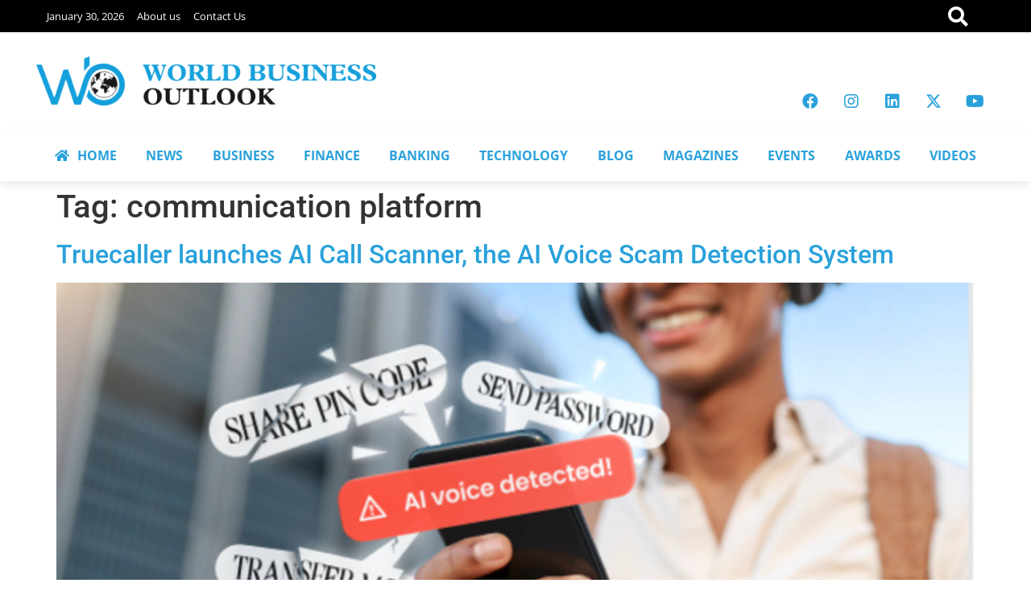

--- FILE ---
content_type: text/html; charset=UTF-8
request_url: https://worldbusinessoutlook.com/tag/communication-platform/
body_size: 16781
content:
<!doctype html><html lang="en"><head><script data-no-optimize="1">var litespeed_docref=sessionStorage.getItem("litespeed_docref");litespeed_docref&&(Object.defineProperty(document,"referrer",{get:function(){return litespeed_docref}}),sessionStorage.removeItem("litespeed_docref"));</script> <meta charset="UTF-8"><meta name="viewport" content="width=device-width, initial-scale=1"><link rel="profile" href="https://gmpg.org/xfn/11"><meta name='robots' content='index, follow, max-image-preview:large, max-snippet:-1, max-video-preview:-1' /><style>img:is([sizes="auto" i], [sizes^="auto," i]) { contain-intrinsic-size: 3000px 1500px }</style> <script data-cfasync="false" data-pagespeed-no-defer>var gtm4wp_datalayer_name = "dataLayer";
	var dataLayer = dataLayer || [];</script> <title>communication platform Archives &#187; World Business Outlook</title><link rel="canonical" href="https://worldbusinessoutlook.com/tag/communication-platform/" /><meta property="og:locale" content="en_US" /><meta property="og:type" content="article" /><meta property="og:title" content="communication platform Archives" /><meta property="og:url" content="https://worldbusinessoutlook.com/tag/communication-platform/" /><meta property="og:site_name" content="World Business Outlook" /><meta name="twitter:card" content="summary_large_image" /> <script type="application/ld+json" class="yoast-schema-graph">{"@context":"https://schema.org","@graph":[{"@type":"CollectionPage","@id":"https://worldbusinessoutlook.com/tag/communication-platform/","url":"https://worldbusinessoutlook.com/tag/communication-platform/","name":"communication platform Archives &#187; World Business Outlook","isPartOf":{"@id":"https://worldbusinessoutlook.com/#website"},"primaryImageOfPage":{"@id":"https://worldbusinessoutlook.com/tag/communication-platform/#primaryimage"},"image":{"@id":"https://worldbusinessoutlook.com/tag/communication-platform/#primaryimage"},"thumbnailUrl":"https://worldbusinessoutlook.com/wp-content/uploads/2024/05/Introducing-The-Worlds-First-AI-Call-Scanner-by-Truecaller-Photo-Business-Wire.png","breadcrumb":{"@id":"https://worldbusinessoutlook.com/tag/communication-platform/#breadcrumb"},"inLanguage":"en"},{"@type":"ImageObject","inLanguage":"en","@id":"https://worldbusinessoutlook.com/tag/communication-platform/#primaryimage","url":"https://worldbusinessoutlook.com/wp-content/uploads/2024/05/Introducing-The-Worlds-First-AI-Call-Scanner-by-Truecaller-Photo-Business-Wire.png","contentUrl":"https://worldbusinessoutlook.com/wp-content/uploads/2024/05/Introducing-The-Worlds-First-AI-Call-Scanner-by-Truecaller-Photo-Business-Wire.png","width":1366,"height":768,"caption":"Introducing The World’s First AI Call Scanner by Truecaller (Photo: Business Wire)"},{"@type":"BreadcrumbList","@id":"https://worldbusinessoutlook.com/tag/communication-platform/#breadcrumb","itemListElement":[{"@type":"ListItem","position":1,"name":"Home","item":"https://worldbusinessoutlook.com/"},{"@type":"ListItem","position":2,"name":"communication platform"}]},{"@type":"WebSite","@id":"https://worldbusinessoutlook.com/#website","url":"https://worldbusinessoutlook.com/","name":"World Business Outlook","description":"","publisher":{"@id":"https://worldbusinessoutlook.com/#organization"},"potentialAction":[{"@type":"SearchAction","target":{"@type":"EntryPoint","urlTemplate":"https://worldbusinessoutlook.com/?s={search_term_string}"},"query-input":{"@type":"PropertyValueSpecification","valueRequired":true,"valueName":"search_term_string"}}],"inLanguage":"en"},{"@type":"Organization","@id":"https://worldbusinessoutlook.com/#organization","name":"World Business Outlook","url":"https://worldbusinessoutlook.com/","logo":{"@type":"ImageObject","inLanguage":"en","@id":"https://worldbusinessoutlook.com/#/schema/logo/image/","url":"https://www.worldbusinessoutlook.com/wp-content/uploads/2021/01/Logo_1.png","contentUrl":"https://www.worldbusinessoutlook.com/wp-content/uploads/2021/01/Logo_1.png","width":544,"height":205,"caption":"World Business Outlook"},"image":{"@id":"https://worldbusinessoutlook.com/#/schema/logo/image/"},"sameAs":["https://www.facebook.com/WBOutook/"]}]}</script> <link rel="alternate" type="application/rss+xml" title="World Business Outlook &raquo; Feed" href="https://worldbusinessoutlook.com/feed/" /><link rel="alternate" type="application/rss+xml" title="World Business Outlook &raquo; communication platform Tag Feed" href="https://worldbusinessoutlook.com/tag/communication-platform/feed/" /><link data-optimized="2" rel="stylesheet" href="https://worldbusinessoutlook.com/wp-content/litespeed/css/ab1acfb9abb2042a248943591f50af42.css?ver=1b972" /><style id='global-styles-inline-css'>:root{--wp--preset--aspect-ratio--square: 1;--wp--preset--aspect-ratio--4-3: 4/3;--wp--preset--aspect-ratio--3-4: 3/4;--wp--preset--aspect-ratio--3-2: 3/2;--wp--preset--aspect-ratio--2-3: 2/3;--wp--preset--aspect-ratio--16-9: 16/9;--wp--preset--aspect-ratio--9-16: 9/16;--wp--preset--color--black: #000000;--wp--preset--color--cyan-bluish-gray: #abb8c3;--wp--preset--color--white: #ffffff;--wp--preset--color--pale-pink: #f78da7;--wp--preset--color--vivid-red: #cf2e2e;--wp--preset--color--luminous-vivid-orange: #ff6900;--wp--preset--color--luminous-vivid-amber: #fcb900;--wp--preset--color--light-green-cyan: #7bdcb5;--wp--preset--color--vivid-green-cyan: #00d084;--wp--preset--color--pale-cyan-blue: #8ed1fc;--wp--preset--color--vivid-cyan-blue: #0693e3;--wp--preset--color--vivid-purple: #9b51e0;--wp--preset--gradient--vivid-cyan-blue-to-vivid-purple: linear-gradient(135deg,rgba(6,147,227,1) 0%,rgb(155,81,224) 100%);--wp--preset--gradient--light-green-cyan-to-vivid-green-cyan: linear-gradient(135deg,rgb(122,220,180) 0%,rgb(0,208,130) 100%);--wp--preset--gradient--luminous-vivid-amber-to-luminous-vivid-orange: linear-gradient(135deg,rgba(252,185,0,1) 0%,rgba(255,105,0,1) 100%);--wp--preset--gradient--luminous-vivid-orange-to-vivid-red: linear-gradient(135deg,rgba(255,105,0,1) 0%,rgb(207,46,46) 100%);--wp--preset--gradient--very-light-gray-to-cyan-bluish-gray: linear-gradient(135deg,rgb(238,238,238) 0%,rgb(169,184,195) 100%);--wp--preset--gradient--cool-to-warm-spectrum: linear-gradient(135deg,rgb(74,234,220) 0%,rgb(151,120,209) 20%,rgb(207,42,186) 40%,rgb(238,44,130) 60%,rgb(251,105,98) 80%,rgb(254,248,76) 100%);--wp--preset--gradient--blush-light-purple: linear-gradient(135deg,rgb(255,206,236) 0%,rgb(152,150,240) 100%);--wp--preset--gradient--blush-bordeaux: linear-gradient(135deg,rgb(254,205,165) 0%,rgb(254,45,45) 50%,rgb(107,0,62) 100%);--wp--preset--gradient--luminous-dusk: linear-gradient(135deg,rgb(255,203,112) 0%,rgb(199,81,192) 50%,rgb(65,88,208) 100%);--wp--preset--gradient--pale-ocean: linear-gradient(135deg,rgb(255,245,203) 0%,rgb(182,227,212) 50%,rgb(51,167,181) 100%);--wp--preset--gradient--electric-grass: linear-gradient(135deg,rgb(202,248,128) 0%,rgb(113,206,126) 100%);--wp--preset--gradient--midnight: linear-gradient(135deg,rgb(2,3,129) 0%,rgb(40,116,252) 100%);--wp--preset--font-size--small: 13px;--wp--preset--font-size--medium: 20px;--wp--preset--font-size--large: 36px;--wp--preset--font-size--x-large: 42px;--wp--preset--spacing--20: 0.44rem;--wp--preset--spacing--30: 0.67rem;--wp--preset--spacing--40: 1rem;--wp--preset--spacing--50: 1.5rem;--wp--preset--spacing--60: 2.25rem;--wp--preset--spacing--70: 3.38rem;--wp--preset--spacing--80: 5.06rem;--wp--preset--shadow--natural: 6px 6px 9px rgba(0, 0, 0, 0.2);--wp--preset--shadow--deep: 12px 12px 50px rgba(0, 0, 0, 0.4);--wp--preset--shadow--sharp: 6px 6px 0px rgba(0, 0, 0, 0.2);--wp--preset--shadow--outlined: 6px 6px 0px -3px rgba(255, 255, 255, 1), 6px 6px rgba(0, 0, 0, 1);--wp--preset--shadow--crisp: 6px 6px 0px rgba(0, 0, 0, 1);}:root { --wp--style--global--content-size: 800px;--wp--style--global--wide-size: 1200px; }:where(body) { margin: 0; }.wp-site-blocks > .alignleft { float: left; margin-right: 2em; }.wp-site-blocks > .alignright { float: right; margin-left: 2em; }.wp-site-blocks > .aligncenter { justify-content: center; margin-left: auto; margin-right: auto; }:where(.wp-site-blocks) > * { margin-block-start: 24px; margin-block-end: 0; }:where(.wp-site-blocks) > :first-child { margin-block-start: 0; }:where(.wp-site-blocks) > :last-child { margin-block-end: 0; }:root { --wp--style--block-gap: 24px; }:root :where(.is-layout-flow) > :first-child{margin-block-start: 0;}:root :where(.is-layout-flow) > :last-child{margin-block-end: 0;}:root :where(.is-layout-flow) > *{margin-block-start: 24px;margin-block-end: 0;}:root :where(.is-layout-constrained) > :first-child{margin-block-start: 0;}:root :where(.is-layout-constrained) > :last-child{margin-block-end: 0;}:root :where(.is-layout-constrained) > *{margin-block-start: 24px;margin-block-end: 0;}:root :where(.is-layout-flex){gap: 24px;}:root :where(.is-layout-grid){gap: 24px;}.is-layout-flow > .alignleft{float: left;margin-inline-start: 0;margin-inline-end: 2em;}.is-layout-flow > .alignright{float: right;margin-inline-start: 2em;margin-inline-end: 0;}.is-layout-flow > .aligncenter{margin-left: auto !important;margin-right: auto !important;}.is-layout-constrained > .alignleft{float: left;margin-inline-start: 0;margin-inline-end: 2em;}.is-layout-constrained > .alignright{float: right;margin-inline-start: 2em;margin-inline-end: 0;}.is-layout-constrained > .aligncenter{margin-left: auto !important;margin-right: auto !important;}.is-layout-constrained > :where(:not(.alignleft):not(.alignright):not(.alignfull)){max-width: var(--wp--style--global--content-size);margin-left: auto !important;margin-right: auto !important;}.is-layout-constrained > .alignwide{max-width: var(--wp--style--global--wide-size);}body .is-layout-flex{display: flex;}.is-layout-flex{flex-wrap: wrap;align-items: center;}.is-layout-flex > :is(*, div){margin: 0;}body .is-layout-grid{display: grid;}.is-layout-grid > :is(*, div){margin: 0;}body{padding-top: 0px;padding-right: 0px;padding-bottom: 0px;padding-left: 0px;}a:where(:not(.wp-element-button)){text-decoration: underline;}:root :where(.wp-element-button, .wp-block-button__link){background-color: #32373c;border-width: 0;color: #fff;font-family: inherit;font-size: inherit;line-height: inherit;padding: calc(0.667em + 2px) calc(1.333em + 2px);text-decoration: none;}.has-black-color{color: var(--wp--preset--color--black) !important;}.has-cyan-bluish-gray-color{color: var(--wp--preset--color--cyan-bluish-gray) !important;}.has-white-color{color: var(--wp--preset--color--white) !important;}.has-pale-pink-color{color: var(--wp--preset--color--pale-pink) !important;}.has-vivid-red-color{color: var(--wp--preset--color--vivid-red) !important;}.has-luminous-vivid-orange-color{color: var(--wp--preset--color--luminous-vivid-orange) !important;}.has-luminous-vivid-amber-color{color: var(--wp--preset--color--luminous-vivid-amber) !important;}.has-light-green-cyan-color{color: var(--wp--preset--color--light-green-cyan) !important;}.has-vivid-green-cyan-color{color: var(--wp--preset--color--vivid-green-cyan) !important;}.has-pale-cyan-blue-color{color: var(--wp--preset--color--pale-cyan-blue) !important;}.has-vivid-cyan-blue-color{color: var(--wp--preset--color--vivid-cyan-blue) !important;}.has-vivid-purple-color{color: var(--wp--preset--color--vivid-purple) !important;}.has-black-background-color{background-color: var(--wp--preset--color--black) !important;}.has-cyan-bluish-gray-background-color{background-color: var(--wp--preset--color--cyan-bluish-gray) !important;}.has-white-background-color{background-color: var(--wp--preset--color--white) !important;}.has-pale-pink-background-color{background-color: var(--wp--preset--color--pale-pink) !important;}.has-vivid-red-background-color{background-color: var(--wp--preset--color--vivid-red) !important;}.has-luminous-vivid-orange-background-color{background-color: var(--wp--preset--color--luminous-vivid-orange) !important;}.has-luminous-vivid-amber-background-color{background-color: var(--wp--preset--color--luminous-vivid-amber) !important;}.has-light-green-cyan-background-color{background-color: var(--wp--preset--color--light-green-cyan) !important;}.has-vivid-green-cyan-background-color{background-color: var(--wp--preset--color--vivid-green-cyan) !important;}.has-pale-cyan-blue-background-color{background-color: var(--wp--preset--color--pale-cyan-blue) !important;}.has-vivid-cyan-blue-background-color{background-color: var(--wp--preset--color--vivid-cyan-blue) !important;}.has-vivid-purple-background-color{background-color: var(--wp--preset--color--vivid-purple) !important;}.has-black-border-color{border-color: var(--wp--preset--color--black) !important;}.has-cyan-bluish-gray-border-color{border-color: var(--wp--preset--color--cyan-bluish-gray) !important;}.has-white-border-color{border-color: var(--wp--preset--color--white) !important;}.has-pale-pink-border-color{border-color: var(--wp--preset--color--pale-pink) !important;}.has-vivid-red-border-color{border-color: var(--wp--preset--color--vivid-red) !important;}.has-luminous-vivid-orange-border-color{border-color: var(--wp--preset--color--luminous-vivid-orange) !important;}.has-luminous-vivid-amber-border-color{border-color: var(--wp--preset--color--luminous-vivid-amber) !important;}.has-light-green-cyan-border-color{border-color: var(--wp--preset--color--light-green-cyan) !important;}.has-vivid-green-cyan-border-color{border-color: var(--wp--preset--color--vivid-green-cyan) !important;}.has-pale-cyan-blue-border-color{border-color: var(--wp--preset--color--pale-cyan-blue) !important;}.has-vivid-cyan-blue-border-color{border-color: var(--wp--preset--color--vivid-cyan-blue) !important;}.has-vivid-purple-border-color{border-color: var(--wp--preset--color--vivid-purple) !important;}.has-vivid-cyan-blue-to-vivid-purple-gradient-background{background: var(--wp--preset--gradient--vivid-cyan-blue-to-vivid-purple) !important;}.has-light-green-cyan-to-vivid-green-cyan-gradient-background{background: var(--wp--preset--gradient--light-green-cyan-to-vivid-green-cyan) !important;}.has-luminous-vivid-amber-to-luminous-vivid-orange-gradient-background{background: var(--wp--preset--gradient--luminous-vivid-amber-to-luminous-vivid-orange) !important;}.has-luminous-vivid-orange-to-vivid-red-gradient-background{background: var(--wp--preset--gradient--luminous-vivid-orange-to-vivid-red) !important;}.has-very-light-gray-to-cyan-bluish-gray-gradient-background{background: var(--wp--preset--gradient--very-light-gray-to-cyan-bluish-gray) !important;}.has-cool-to-warm-spectrum-gradient-background{background: var(--wp--preset--gradient--cool-to-warm-spectrum) !important;}.has-blush-light-purple-gradient-background{background: var(--wp--preset--gradient--blush-light-purple) !important;}.has-blush-bordeaux-gradient-background{background: var(--wp--preset--gradient--blush-bordeaux) !important;}.has-luminous-dusk-gradient-background{background: var(--wp--preset--gradient--luminous-dusk) !important;}.has-pale-ocean-gradient-background{background: var(--wp--preset--gradient--pale-ocean) !important;}.has-electric-grass-gradient-background{background: var(--wp--preset--gradient--electric-grass) !important;}.has-midnight-gradient-background{background: var(--wp--preset--gradient--midnight) !important;}.has-small-font-size{font-size: var(--wp--preset--font-size--small) !important;}.has-medium-font-size{font-size: var(--wp--preset--font-size--medium) !important;}.has-large-font-size{font-size: var(--wp--preset--font-size--large) !important;}.has-x-large-font-size{font-size: var(--wp--preset--font-size--x-large) !important;}
:root :where(.wp-block-pullquote){font-size: 1.5em;line-height: 1.6;}</style><style id='hide_field_class_style-inline-css'>.cfef-hidden , .cfef-hidden-step-field {
					display: none !important;
			 	}
.cfef-hidden {
					display: none !important;
			 	}</style> <script type="litespeed/javascript" data-src="https://worldbusinessoutlook.com/wp-includes/js/jquery/jquery.min.js" id="jquery-core-js"></script> <link rel="https://api.w.org/" href="https://worldbusinessoutlook.com/wp-json/" /><link rel="alternate" title="JSON" type="application/json" href="https://worldbusinessoutlook.com/wp-json/wp/v2/tags/16299" /><link rel="EditURI" type="application/rsd+xml" title="RSD" href="https://worldbusinessoutlook.com/xmlrpc.php?rsd" /><meta name="generator" content="WordPress 6.8.3" /> <script data-cfasync="false" data-pagespeed-no-defer>var dataLayer_content = {"pagePostType":"post","pagePostType2":"tag-post"};
	dataLayer.push( dataLayer_content );</script> <script data-cfasync="false" data-pagespeed-no-defer>(function(w,d,s,l,i){w[l]=w[l]||[];w[l].push({'gtm.start':
new Date().getTime(),event:'gtm.js'});var f=d.getElementsByTagName(s)[0],
j=d.createElement(s),dl=l!='dataLayer'?'&l='+l:'';j.async=true;j.src=
'//www.googletagmanager.com/gtm.js?id='+i+dl;f.parentNode.insertBefore(j,f);
})(window,document,'script','dataLayer','GTM-T4BWWT7');</script> <meta name="generator" content="Elementor 3.32.4; features: additional_custom_breakpoints; settings: css_print_method-external, google_font-enabled, font_display-auto"><style>.e-con.e-parent:nth-of-type(n+4):not(.e-lazyloaded):not(.e-no-lazyload),
				.e-con.e-parent:nth-of-type(n+4):not(.e-lazyloaded):not(.e-no-lazyload) * {
					background-image: none !important;
				}
				@media screen and (max-height: 1024px) {
					.e-con.e-parent:nth-of-type(n+3):not(.e-lazyloaded):not(.e-no-lazyload),
					.e-con.e-parent:nth-of-type(n+3):not(.e-lazyloaded):not(.e-no-lazyload) * {
						background-image: none !important;
					}
				}
				@media screen and (max-height: 640px) {
					.e-con.e-parent:nth-of-type(n+2):not(.e-lazyloaded):not(.e-no-lazyload),
					.e-con.e-parent:nth-of-type(n+2):not(.e-lazyloaded):not(.e-no-lazyload) * {
						background-image: none !important;
					}
				}</style><link rel="icon" href="https://worldbusinessoutlook.com/wp-content/uploads/2021/01/cropped-Logo-4-32x32.png" sizes="32x32" /><link rel="icon" href="https://worldbusinessoutlook.com/wp-content/uploads/2021/01/cropped-Logo-4-192x192.png" sizes="192x192" /><link rel="apple-touch-icon" href="https://worldbusinessoutlook.com/wp-content/uploads/2021/01/cropped-Logo-4-180x180.png" /><meta name="msapplication-TileImage" content="https://worldbusinessoutlook.com/wp-content/uploads/2021/01/cropped-Logo-4-270x270.png" /></head><body class="archive tag tag-communication-platform tag-16299 wp-custom-logo wp-embed-responsive wp-theme-hello-elementor wp-child-theme-wb-child metaslider-plugin hello-elementor-default elementor-default elementor-kit-11464"><a class="skip-link screen-reader-text" href="#content">Skip to content</a><div data-elementor-type="header" data-elementor-id="34704" class="elementor elementor-34704 elementor-location-header" data-elementor-post-type="elementor_library"><section class="elementor-section elementor-top-section elementor-element elementor-element-63056fe elementor-hidden-mobile elementor-section-boxed elementor-section-height-default elementor-section-height-default" data-id="63056fe" data-element_type="section" data-settings="{&quot;background_background&quot;:&quot;classic&quot;}"><div class="elementor-container elementor-column-gap-default"><div class="elementor-column elementor-col-33 elementor-top-column elementor-element elementor-element-06907b1" data-id="06907b1" data-element_type="column"><div class="elementor-widget-wrap elementor-element-populated"><div class="elementor-element elementor-element-03d848c elementor-nav-menu__align-start elementor-nav-menu--dropdown-mobile elementor-nav-menu__text-align-aside elementor-nav-menu--toggle elementor-nav-menu--burger elementor-widget elementor-widget-nav-menu" data-id="03d848c" data-element_type="widget" data-settings="{&quot;layout&quot;:&quot;horizontal&quot;,&quot;submenu_icon&quot;:{&quot;value&quot;:&quot;&lt;i class=\&quot;fas fa-caret-down\&quot;&gt;&lt;\/i&gt;&quot;,&quot;library&quot;:&quot;fa-solid&quot;},&quot;toggle&quot;:&quot;burger&quot;}" data-widget_type="nav-menu.default"><nav aria-label="Menu" class="elementor-nav-menu--main elementor-nav-menu__container elementor-nav-menu--layout-horizontal e--pointer-none"><ul id="menu-1-03d848c" class="elementor-nav-menu"><li class="menu-item menu-item-type-custom menu-item-object-custom menu-item-34871"><a href="#" class="elementor-item elementor-item-anchor">January 30, 2026</a></li><li class="menu-item menu-item-type-post_type menu-item-object-page menu-item-24287"><a href="https://worldbusinessoutlook.com/about-us/" class="elementor-item">About us</a></li><li class="menu-item menu-item-type-post_type menu-item-object-page menu-item-204"><a href="https://worldbusinessoutlook.com/contact-us/" class="elementor-item">Contact Us</a></li></ul></nav><div class="elementor-menu-toggle" role="button" tabindex="0" aria-label="Menu Toggle" aria-expanded="false">
<i aria-hidden="true" role="presentation" class="elementor-menu-toggle__icon--open eicon-menu-bar"></i><i aria-hidden="true" role="presentation" class="elementor-menu-toggle__icon--close eicon-close"></i></div><nav class="elementor-nav-menu--dropdown elementor-nav-menu__container" aria-hidden="true"><ul id="menu-2-03d848c" class="elementor-nav-menu"><li class="menu-item menu-item-type-custom menu-item-object-custom menu-item-34871"><a href="#" class="elementor-item elementor-item-anchor" tabindex="-1">January 30, 2026</a></li><li class="menu-item menu-item-type-post_type menu-item-object-page menu-item-24287"><a href="https://worldbusinessoutlook.com/about-us/" class="elementor-item" tabindex="-1">About us</a></li><li class="menu-item menu-item-type-post_type menu-item-object-page menu-item-204"><a href="https://worldbusinessoutlook.com/contact-us/" class="elementor-item" tabindex="-1">Contact Us</a></li></ul></nav></div></div></div><div class="elementor-column elementor-col-33 elementor-top-column elementor-element elementor-element-a1ebb92" data-id="a1ebb92" data-element_type="column"><div class="elementor-widget-wrap"></div></div><div class="elementor-column elementor-col-33 elementor-top-column elementor-element elementor-element-2e64b7c" data-id="2e64b7c" data-element_type="column"><div class="elementor-widget-wrap elementor-element-populated"><div class="elementor-element elementor-element-840f3d8 elementor-view-default elementor-widget elementor-widget-icon" data-id="840f3d8" data-element_type="widget" data-widget_type="icon.default"><div class="elementor-icon-wrapper">
<a class="elementor-icon" href="#elementor-action%3Aaction%3Dpopup%3Aopen%26settings%3DeyJpZCI6IjM1NDkwIiwidG9nZ2xlIjpmYWxzZX0%3D">
<i aria-hidden="true" class="fas fa-search"></i>			</a></div></div></div></div></div></section><section class="elementor-section elementor-top-section elementor-element elementor-element-2755b71 elementor-hidden-mobile elementor-section-boxed elementor-section-height-default elementor-section-height-default" data-id="2755b71" data-element_type="section"><div class="elementor-container elementor-column-gap-default"><div class="elementor-column elementor-col-50 elementor-top-column elementor-element elementor-element-9002d3a" data-id="9002d3a" data-element_type="column"><div class="elementor-widget-wrap elementor-element-populated"><div class="elementor-element elementor-element-d8fdc4d elementor-widget elementor-widget-theme-site-logo elementor-widget-image" data-id="d8fdc4d" data-element_type="widget" data-widget_type="theme-site-logo.default">
<a href="https://worldbusinessoutlook.com">
<img data-lazyloaded="1" src="[data-uri]" fetchpriority="high" width="1024" height="148" data-src="https://worldbusinessoutlook.com/wp-content/uploads/2021/03/wbologo.png" class="attachment-full size-full wp-image-974" alt="" data-srcset="https://worldbusinessoutlook.com/wp-content/uploads/2021/03/wbologo.png 1024w, https://worldbusinessoutlook.com/wp-content/uploads/2021/03/wbologo-300x43.png 300w, https://worldbusinessoutlook.com/wp-content/uploads/2021/03/wbologo-768x111.png 768w, https://worldbusinessoutlook.com/wp-content/uploads/2021/03/wbologo-150x22.png 150w, https://worldbusinessoutlook.com/wp-content/uploads/2021/03/wbologo-600x87.png 600w, https://worldbusinessoutlook.com/wp-content/uploads/2021/03/wbologo-696x101.png 696w" data-sizes="(max-width: 1024px) 100vw, 1024px" />				</a></div></div></div><div class="elementor-column elementor-col-50 elementor-top-column elementor-element elementor-element-5581263" data-id="5581263" data-element_type="column"><div class="elementor-widget-wrap elementor-element-populated"><div class="elementor-element elementor-element-6af6fdc e-grid-align-right elementor-shape-rounded elementor-grid-0 elementor-widget elementor-widget-social-icons" data-id="6af6fdc" data-element_type="widget" data-widget_type="social-icons.default"><div class="elementor-social-icons-wrapper elementor-grid" role="list">
<span class="elementor-grid-item" role="listitem">
<a class="elementor-icon elementor-social-icon elementor-social-icon-facebook elementor-animation-shrink elementor-repeater-item-b3ed416" href="https://www.facebook.com/WBOutook/" target="_blank">
<span class="elementor-screen-only">Facebook</span>
<i aria-hidden="true" class="fab fa-facebook"></i>					</a>
</span>
<span class="elementor-grid-item" role="listitem">
<a class="elementor-icon elementor-social-icon elementor-social-icon-instagram elementor-animation-shrink elementor-repeater-item-5c6cacf" href="https://www.instagram.com/worldbusinessoutlook/" target="_blank">
<span class="elementor-screen-only">Instagram</span>
<i aria-hidden="true" class="fab fa-instagram"></i>					</a>
</span>
<span class="elementor-grid-item" role="listitem">
<a class="elementor-icon elementor-social-icon elementor-social-icon-linkedin elementor-animation-shrink elementor-repeater-item-c8ebad9" href="https://www.linkedin.com/company/world-business-outlook/" target="_blank">
<span class="elementor-screen-only">Linkedin</span>
<i aria-hidden="true" class="fab fa-linkedin"></i>					</a>
</span>
<span class="elementor-grid-item" role="listitem">
<a class="elementor-icon elementor-social-icon elementor-social-icon-x-twitter elementor-animation-shrink elementor-repeater-item-3e71633" href="https://x.com/WBOPteLtd" target="_blank">
<span class="elementor-screen-only">X-twitter</span>
<i aria-hidden="true" class="fab fa-x-twitter"></i>					</a>
</span>
<span class="elementor-grid-item" role="listitem">
<a class="elementor-icon elementor-social-icon elementor-social-icon-youtube elementor-animation-shrink elementor-repeater-item-28966d8" href="https://www.youtube.com/@worldbusinessoutlook908" target="_blank">
<span class="elementor-screen-only">Youtube</span>
<i aria-hidden="true" class="fab fa-youtube"></i>					</a>
</span></div></div></div></div></div></section><section class="elementor-section elementor-top-section elementor-element elementor-element-534c539 elementor-hidden-mobile elementor-section-boxed elementor-section-height-default elementor-section-height-default" data-id="534c539" data-element_type="section" data-settings="{&quot;background_background&quot;:&quot;classic&quot;,&quot;sticky&quot;:&quot;top&quot;,&quot;sticky_on&quot;:[&quot;desktop&quot;,&quot;tablet&quot;],&quot;sticky_offset&quot;:0,&quot;sticky_effects_offset&quot;:0,&quot;sticky_anchor_link_offset&quot;:0}"><div class="elementor-container elementor-column-gap-default"><div class="elementor-column elementor-col-100 elementor-top-column elementor-element elementor-element-3471414" data-id="3471414" data-element_type="column"><div class="elementor-widget-wrap elementor-element-populated"><div class="elementor-element elementor-element-0ba8967 elementor-nav-menu__align-justify elementor-nav-menu--dropdown-mobile elementor-nav-menu__text-align-aside elementor-nav-menu--toggle elementor-nav-menu--burger elementor-widget elementor-widget-nav-menu" data-id="0ba8967" data-element_type="widget" data-settings="{&quot;submenu_icon&quot;:{&quot;value&quot;:&quot;&lt;i class=\&quot;fas fa-angle-down\&quot;&gt;&lt;\/i&gt;&quot;,&quot;library&quot;:&quot;fa-solid&quot;},&quot;layout&quot;:&quot;horizontal&quot;,&quot;toggle&quot;:&quot;burger&quot;}" data-widget_type="nav-menu.default"><nav aria-label="Menu" class="elementor-nav-menu--main elementor-nav-menu__container elementor-nav-menu--layout-horizontal e--pointer-underline e--animation-fade"><ul id="menu-1-0ba8967" class="elementor-nav-menu"><li class="menu-item menu-item-type-post_type menu-item-object-page menu-item-home menu-item-36258"><a href="https://worldbusinessoutlook.com/" class="elementor-item"><i class="fa fa-home" style="padding-right:10px;"  aria-hidden="true"></i> HOME</a></li><li class="menu-item menu-item-type-post_type menu-item-object-page menu-item-35828"><a href="https://worldbusinessoutlook.com/news/" class="elementor-item">NEWS</a></li><li class="menu-item menu-item-type-taxonomy menu-item-object-category menu-item-308"><a href="https://worldbusinessoutlook.com/category/business/" class="elementor-item">BUSINESS</a></li><li class="menu-item menu-item-type-taxonomy menu-item-object-category menu-item-307"><a href="https://worldbusinessoutlook.com/category/finance/" class="elementor-item">FINANCE</a></li><li class="menu-item menu-item-type-taxonomy menu-item-object-category menu-item-304"><a href="https://worldbusinessoutlook.com/category/banking/" class="elementor-item">BANKING</a></li><li class="menu-item menu-item-type-taxonomy menu-item-object-category menu-item-305"><a href="https://worldbusinessoutlook.com/category/technology/" class="elementor-item">TECHNOLOGY</a></li><li class="menu-item menu-item-type-taxonomy menu-item-object-category menu-item-454"><a href="https://worldbusinessoutlook.com/category/blogs/" class="elementor-item">BLOG</a></li><li class="menu-item menu-item-type-custom menu-item-object-custom menu-item-95"><a href="/magazines/" class="elementor-item">MAGAZINES</a></li><li class="menu-item menu-item-type-taxonomy menu-item-object-category menu-item-has-children menu-item-845"><a href="https://worldbusinessoutlook.com/category/events/" class="elementor-item">EVENTS</a><ul class="sub-menu elementor-nav-menu--dropdown"><li class="menu-item menu-item-type-post_type menu-item-object-page menu-item-52756"><a href="https://worldbusinessoutlook.com/event-2026/" class="elementor-sub-item">Awards Event 2026</a></li></ul></li><li class="menu-item menu-item-type-post_type menu-item-object-page menu-item-16048"><a href="https://worldbusinessoutlook.com/awards/" class="elementor-item">AWARDS</a></li><li class="menu-item menu-item-type-post_type menu-item-object-page menu-item-30669"><a href="https://worldbusinessoutlook.com/video/" class="elementor-item">VIDEOS</a></li></ul></nav><div class="elementor-menu-toggle" role="button" tabindex="0" aria-label="Menu Toggle" aria-expanded="false">
<i aria-hidden="true" role="presentation" class="elementor-menu-toggle__icon--open eicon-menu-bar"></i><i aria-hidden="true" role="presentation" class="elementor-menu-toggle__icon--close eicon-close"></i></div><nav class="elementor-nav-menu--dropdown elementor-nav-menu__container" aria-hidden="true"><ul id="menu-2-0ba8967" class="elementor-nav-menu"><li class="menu-item menu-item-type-post_type menu-item-object-page menu-item-home menu-item-36258"><a href="https://worldbusinessoutlook.com/" class="elementor-item" tabindex="-1"><i class="fa fa-home" style="padding-right:10px;"  aria-hidden="true"></i> HOME</a></li><li class="menu-item menu-item-type-post_type menu-item-object-page menu-item-35828"><a href="https://worldbusinessoutlook.com/news/" class="elementor-item" tabindex="-1">NEWS</a></li><li class="menu-item menu-item-type-taxonomy menu-item-object-category menu-item-308"><a href="https://worldbusinessoutlook.com/category/business/" class="elementor-item" tabindex="-1">BUSINESS</a></li><li class="menu-item menu-item-type-taxonomy menu-item-object-category menu-item-307"><a href="https://worldbusinessoutlook.com/category/finance/" class="elementor-item" tabindex="-1">FINANCE</a></li><li class="menu-item menu-item-type-taxonomy menu-item-object-category menu-item-304"><a href="https://worldbusinessoutlook.com/category/banking/" class="elementor-item" tabindex="-1">BANKING</a></li><li class="menu-item menu-item-type-taxonomy menu-item-object-category menu-item-305"><a href="https://worldbusinessoutlook.com/category/technology/" class="elementor-item" tabindex="-1">TECHNOLOGY</a></li><li class="menu-item menu-item-type-taxonomy menu-item-object-category menu-item-454"><a href="https://worldbusinessoutlook.com/category/blogs/" class="elementor-item" tabindex="-1">BLOG</a></li><li class="menu-item menu-item-type-custom menu-item-object-custom menu-item-95"><a href="/magazines/" class="elementor-item" tabindex="-1">MAGAZINES</a></li><li class="menu-item menu-item-type-taxonomy menu-item-object-category menu-item-has-children menu-item-845"><a href="https://worldbusinessoutlook.com/category/events/" class="elementor-item" tabindex="-1">EVENTS</a><ul class="sub-menu elementor-nav-menu--dropdown"><li class="menu-item menu-item-type-post_type menu-item-object-page menu-item-52756"><a href="https://worldbusinessoutlook.com/event-2026/" class="elementor-sub-item" tabindex="-1">Awards Event 2026</a></li></ul></li><li class="menu-item menu-item-type-post_type menu-item-object-page menu-item-16048"><a href="https://worldbusinessoutlook.com/awards/" class="elementor-item" tabindex="-1">AWARDS</a></li><li class="menu-item menu-item-type-post_type menu-item-object-page menu-item-30669"><a href="https://worldbusinessoutlook.com/video/" class="elementor-item" tabindex="-1">VIDEOS</a></li></ul></nav></div></div></div></div></section><section class="elementor-section elementor-top-section elementor-element elementor-element-9259800 elementor-hidden-desktop elementor-hidden-tablet elementor-section-boxed elementor-section-height-default elementor-section-height-default" data-id="9259800" data-element_type="section"><div class="elementor-container elementor-column-gap-default"><div class="elementor-column elementor-col-33 elementor-top-column elementor-element elementor-element-d2b35ff" data-id="d2b35ff" data-element_type="column"><div class="elementor-widget-wrap elementor-element-populated"><div class="elementor-element elementor-element-78bcd39 elementor-nav-menu--stretch elementor-nav-menu--dropdown-tablet elementor-nav-menu__text-align-aside elementor-nav-menu--toggle elementor-nav-menu--burger elementor-widget elementor-widget-nav-menu" data-id="78bcd39" data-element_type="widget" data-settings="{&quot;full_width&quot;:&quot;stretch&quot;,&quot;submenu_icon&quot;:{&quot;value&quot;:&quot;&lt;i class=\&quot;fas fa-angle-down\&quot;&gt;&lt;\/i&gt;&quot;,&quot;library&quot;:&quot;fa-solid&quot;},&quot;layout&quot;:&quot;horizontal&quot;,&quot;toggle&quot;:&quot;burger&quot;}" data-widget_type="nav-menu.default"><nav aria-label="Menu" class="elementor-nav-menu--main elementor-nav-menu__container elementor-nav-menu--layout-horizontal e--pointer-underline e--animation-fade"><ul id="menu-1-78bcd39" class="elementor-nav-menu"><li class="menu-item menu-item-type-custom menu-item-object-custom menu-item-36652"><a href="https://www.worldbusinessoutlook.com/" class="elementor-item"><i class="fa fa-home" style="padding-right:10px;"  aria-hidden="true"></i> HOME</a></li><li class="menu-item menu-item-type-taxonomy menu-item-object-category menu-item-36653"><a href="https://worldbusinessoutlook.com/category/news/" class="elementor-item">NEWS</a></li><li class="menu-item menu-item-type-taxonomy menu-item-object-category menu-item-36654"><a href="https://worldbusinessoutlook.com/category/business/" class="elementor-item">BUSINESS</a></li><li class="menu-item menu-item-type-taxonomy menu-item-object-category menu-item-36655"><a href="https://worldbusinessoutlook.com/category/finance/" class="elementor-item">FINANCE</a></li><li class="menu-item menu-item-type-taxonomy menu-item-object-category menu-item-36656"><a href="https://worldbusinessoutlook.com/category/banking/" class="elementor-item">BANKING</a></li><li class="menu-item menu-item-type-taxonomy menu-item-object-category menu-item-36657"><a href="https://worldbusinessoutlook.com/category/technology/" class="elementor-item">TECHNOLOGY</a></li><li class="menu-item menu-item-type-taxonomy menu-item-object-category menu-item-36658"><a href="https://worldbusinessoutlook.com/category/blogs/" class="elementor-item">BLOG</a></li><li class="menu-item menu-item-type-custom menu-item-object-custom menu-item-36660"><a href="https://www.worldbusinessoutlook.com/magazines/" class="elementor-item">MAGAZINES</a></li><li class="menu-item menu-item-type-taxonomy menu-item-object-category menu-item-has-children menu-item-36661"><a href="https://worldbusinessoutlook.com/category/events/" class="elementor-item">EVENTS</a><ul class="sub-menu elementor-nav-menu--dropdown"><li class="menu-item menu-item-type-post_type menu-item-object-page menu-item-52757"><a href="https://worldbusinessoutlook.com/event-2026/" class="elementor-sub-item">Awards Event 2026</a></li></ul></li><li class="menu-item menu-item-type-post_type menu-item-object-page menu-item-36663"><a href="https://worldbusinessoutlook.com/awards/" class="elementor-item">AWARDS</a></li><li class="menu-item menu-item-type-custom menu-item-object-custom menu-item-36665"><a href="https://www.worldbusinessoutlook.com/video/" class="elementor-item">VIDEOS</a></li><li class="menu-item menu-item-type-custom menu-item-object-custom menu-item-36666"><a href="https://www.worldbusinessoutlook.com/about-us/" class="elementor-item">ABOUT US</a></li><li class="menu-item menu-item-type-custom menu-item-object-custom menu-item-36667"><a href="https://www.worldbusinessoutlook.com/contact-us/" class="elementor-item">CONTACT US</a></li></ul></nav><div class="elementor-menu-toggle" role="button" tabindex="0" aria-label="Menu Toggle" aria-expanded="false">
<i aria-hidden="true" role="presentation" class="elementor-menu-toggle__icon--open eicon-menu-bar"></i><i aria-hidden="true" role="presentation" class="elementor-menu-toggle__icon--close eicon-close"></i></div><nav class="elementor-nav-menu--dropdown elementor-nav-menu__container" aria-hidden="true"><ul id="menu-2-78bcd39" class="elementor-nav-menu"><li class="menu-item menu-item-type-custom menu-item-object-custom menu-item-36652"><a href="https://www.worldbusinessoutlook.com/" class="elementor-item" tabindex="-1"><i class="fa fa-home" style="padding-right:10px;"  aria-hidden="true"></i> HOME</a></li><li class="menu-item menu-item-type-taxonomy menu-item-object-category menu-item-36653"><a href="https://worldbusinessoutlook.com/category/news/" class="elementor-item" tabindex="-1">NEWS</a></li><li class="menu-item menu-item-type-taxonomy menu-item-object-category menu-item-36654"><a href="https://worldbusinessoutlook.com/category/business/" class="elementor-item" tabindex="-1">BUSINESS</a></li><li class="menu-item menu-item-type-taxonomy menu-item-object-category menu-item-36655"><a href="https://worldbusinessoutlook.com/category/finance/" class="elementor-item" tabindex="-1">FINANCE</a></li><li class="menu-item menu-item-type-taxonomy menu-item-object-category menu-item-36656"><a href="https://worldbusinessoutlook.com/category/banking/" class="elementor-item" tabindex="-1">BANKING</a></li><li class="menu-item menu-item-type-taxonomy menu-item-object-category menu-item-36657"><a href="https://worldbusinessoutlook.com/category/technology/" class="elementor-item" tabindex="-1">TECHNOLOGY</a></li><li class="menu-item menu-item-type-taxonomy menu-item-object-category menu-item-36658"><a href="https://worldbusinessoutlook.com/category/blogs/" class="elementor-item" tabindex="-1">BLOG</a></li><li class="menu-item menu-item-type-custom menu-item-object-custom menu-item-36660"><a href="https://www.worldbusinessoutlook.com/magazines/" class="elementor-item" tabindex="-1">MAGAZINES</a></li><li class="menu-item menu-item-type-taxonomy menu-item-object-category menu-item-has-children menu-item-36661"><a href="https://worldbusinessoutlook.com/category/events/" class="elementor-item" tabindex="-1">EVENTS</a><ul class="sub-menu elementor-nav-menu--dropdown"><li class="menu-item menu-item-type-post_type menu-item-object-page menu-item-52757"><a href="https://worldbusinessoutlook.com/event-2026/" class="elementor-sub-item" tabindex="-1">Awards Event 2026</a></li></ul></li><li class="menu-item menu-item-type-post_type menu-item-object-page menu-item-36663"><a href="https://worldbusinessoutlook.com/awards/" class="elementor-item" tabindex="-1">AWARDS</a></li><li class="menu-item menu-item-type-custom menu-item-object-custom menu-item-36665"><a href="https://www.worldbusinessoutlook.com/video/" class="elementor-item" tabindex="-1">VIDEOS</a></li><li class="menu-item menu-item-type-custom menu-item-object-custom menu-item-36666"><a href="https://www.worldbusinessoutlook.com/about-us/" class="elementor-item" tabindex="-1">ABOUT US</a></li><li class="menu-item menu-item-type-custom menu-item-object-custom menu-item-36667"><a href="https://www.worldbusinessoutlook.com/contact-us/" class="elementor-item" tabindex="-1">CONTACT US</a></li></ul></nav></div></div></div><div class="elementor-column elementor-col-33 elementor-top-column elementor-element elementor-element-43745dc" data-id="43745dc" data-element_type="column"><div class="elementor-widget-wrap elementor-element-populated"><div class="elementor-element elementor-element-4045d48 elementor-widget elementor-widget-theme-site-logo elementor-widget-image" data-id="4045d48" data-element_type="widget" data-widget_type="theme-site-logo.default">
<a href="https://worldbusinessoutlook.com">
<img data-lazyloaded="1" src="[data-uri]" fetchpriority="high" width="1024" height="148" data-src="https://worldbusinessoutlook.com/wp-content/uploads/2021/03/wbologo.png" class="attachment-full size-full wp-image-974" alt="" data-srcset="https://worldbusinessoutlook.com/wp-content/uploads/2021/03/wbologo.png 1024w, https://worldbusinessoutlook.com/wp-content/uploads/2021/03/wbologo-300x43.png 300w, https://worldbusinessoutlook.com/wp-content/uploads/2021/03/wbologo-768x111.png 768w, https://worldbusinessoutlook.com/wp-content/uploads/2021/03/wbologo-150x22.png 150w, https://worldbusinessoutlook.com/wp-content/uploads/2021/03/wbologo-600x87.png 600w, https://worldbusinessoutlook.com/wp-content/uploads/2021/03/wbologo-696x101.png 696w" data-sizes="(max-width: 1024px) 100vw, 1024px" />				</a></div></div></div><div class="elementor-column elementor-col-33 elementor-top-column elementor-element elementor-element-1a0c881" data-id="1a0c881" data-element_type="column"><div class="elementor-widget-wrap elementor-element-populated"><div class="elementor-element elementor-element-8a8be94 elementor-view-default elementor-widget elementor-widget-icon" data-id="8a8be94" data-element_type="widget" data-widget_type="icon.default"><div class="elementor-icon-wrapper">
<a class="elementor-icon" href="#elementor-action%3Aaction%3Dpopup%3Aopen%26settings%3DeyJpZCI6IjM1NDkwIiwidG9nZ2xlIjpmYWxzZX0%3D">
<i aria-hidden="true" class="fas fa-search"></i>			</a></div></div></div></div></div></section></div><main id="content" class="site-main"><div class="page-header"><h1 class="entry-title">Tag: <span>communication platform</span></h1></div><div class="page-content"><article class="post"><h2 class="entry-title"><a href="https://worldbusinessoutlook.com/truecaller-launches-ai-call-scanner-the-ai-voice-scam-detection-system/">Truecaller launches AI Call Scanner, the AI Voice Scam Detection System</a></h2><a href="https://worldbusinessoutlook.com/truecaller-launches-ai-call-scanner-the-ai-voice-scam-detection-system/"><img data-lazyloaded="1" src="[data-uri]" width="800" height="450" data-src="https://worldbusinessoutlook.com/wp-content/uploads/2024/05/Introducing-The-Worlds-First-AI-Call-Scanner-by-Truecaller-Photo-Business-Wire-1024x576.png" class="attachment-large size-large wp-post-image" alt="Introducing The World’s First AI Call Scanner by Truecaller (Photo: Business Wire)" decoding="async" data-srcset="https://worldbusinessoutlook.com/wp-content/uploads/2024/05/Introducing-The-Worlds-First-AI-Call-Scanner-by-Truecaller-Photo-Business-Wire-1024x576.png 1024w, https://worldbusinessoutlook.com/wp-content/uploads/2024/05/Introducing-The-Worlds-First-AI-Call-Scanner-by-Truecaller-Photo-Business-Wire-300x169.png 300w, https://worldbusinessoutlook.com/wp-content/uploads/2024/05/Introducing-The-Worlds-First-AI-Call-Scanner-by-Truecaller-Photo-Business-Wire-768x432.png 768w, https://worldbusinessoutlook.com/wp-content/uploads/2024/05/Introducing-The-Worlds-First-AI-Call-Scanner-by-Truecaller-Photo-Business-Wire.png 1366w" data-sizes="(max-width: 800px) 100vw, 800px" /></a><p>Truecaller, a world-leading global communications platform, announced the latest launch of spam and scam fighting abilities: the&nbsp;AI Call Scanner. AI Call Scanner is trained to detect and differentiate between human and AI-synthesized voices, empowering people to safeguard themselves against potential scams and fraudulent activities. The AI Call Scanner is built right into the Truecaller Android [&hellip;]</p></article></div></main><div data-elementor-type="footer" data-elementor-id="34730" class="elementor elementor-34730 elementor-location-footer" data-elementor-post-type="elementor_library"><section class="elementor-section elementor-top-section elementor-element elementor-element-926d6ee elementor-section-boxed elementor-section-height-default elementor-section-height-default" data-id="926d6ee" data-element_type="section" data-settings="{&quot;background_background&quot;:&quot;classic&quot;}"><div class="elementor-container elementor-column-gap-default"><div class="elementor-column elementor-col-33 elementor-top-column elementor-element elementor-element-2153d9c" data-id="2153d9c" data-element_type="column"><div class="elementor-widget-wrap elementor-element-populated"><div class="elementor-element elementor-element-f0f7933 elementor-widget-tablet__width-initial elementor-widget elementor-widget-theme-site-logo elementor-widget-image" data-id="f0f7933" data-element_type="widget" data-widget_type="theme-site-logo.default">
<a href="https://worldbusinessoutlook.com">
<img data-lazyloaded="1" src="[data-uri]" width="1024" height="148" data-src="https://worldbusinessoutlook.com/wp-content/uploads/2021/03/wbologo.png" class="attachment-full size-full wp-image-974" alt="" data-srcset="https://worldbusinessoutlook.com/wp-content/uploads/2021/03/wbologo.png 1024w, https://worldbusinessoutlook.com/wp-content/uploads/2021/03/wbologo-300x43.png 300w, https://worldbusinessoutlook.com/wp-content/uploads/2021/03/wbologo-768x111.png 768w, https://worldbusinessoutlook.com/wp-content/uploads/2021/03/wbologo-150x22.png 150w, https://worldbusinessoutlook.com/wp-content/uploads/2021/03/wbologo-600x87.png 600w, https://worldbusinessoutlook.com/wp-content/uploads/2021/03/wbologo-696x101.png 696w" data-sizes="(max-width: 1024px) 100vw, 1024px" />				</a></div><div class="elementor-element elementor-element-aec8e0d elementor-widget elementor-widget-text-editor" data-id="aec8e0d" data-element_type="widget" data-widget_type="text-editor.default"><p>World Business Outlook is a print and online magazine providing comprehensive coverage and analysis of the financial industry, international business and the global economy.</p></div><div class="elementor-element elementor-element-768ca3b elementor-icon-list--layout-traditional elementor-list-item-link-full_width elementor-widget elementor-widget-icon-list" data-id="768ca3b" data-element_type="widget" data-widget_type="icon-list.default"><ul class="elementor-icon-list-items"><li class="elementor-icon-list-item">
<a href="mailto:%20info@wboutlook.com"><span class="elementor-icon-list-text">Contact us: info@wboutlook.com</span>
</a></li></ul></div><div class="elementor-element elementor-element-8ab19bb elementor-shape-square e-grid-align-left elementor-grid-0 elementor-widget elementor-widget-social-icons" data-id="8ab19bb" data-element_type="widget" data-widget_type="social-icons.default"><div class="elementor-social-icons-wrapper elementor-grid" role="list">
<span class="elementor-grid-item" role="listitem">
<a class="elementor-icon elementor-social-icon elementor-social-icon-facebook elementor-animation-shrink elementor-repeater-item-c6594fb" href="https://www.facebook.com/WBOutook/" target="_blank">
<span class="elementor-screen-only">Facebook</span>
<i aria-hidden="true" class="fab fa-facebook"></i>					</a>
</span>
<span class="elementor-grid-item" role="listitem">
<a class="elementor-icon elementor-social-icon elementor-social-icon-instagram elementor-animation-shrink elementor-repeater-item-7a0caa0" href="https://www.instagram.com/worldbusinessoutlook/" target="_blank">
<span class="elementor-screen-only">Instagram</span>
<i aria-hidden="true" class="fab fa-instagram"></i>					</a>
</span>
<span class="elementor-grid-item" role="listitem">
<a class="elementor-icon elementor-social-icon elementor-social-icon-linkedin elementor-animation-shrink elementor-repeater-item-00450ac" href="https://www.linkedin.com/company/world-business-outlook/" target="_blank">
<span class="elementor-screen-only">Linkedin</span>
<i aria-hidden="true" class="fab fa-linkedin"></i>					</a>
</span>
<span class="elementor-grid-item" role="listitem">
<a class="elementor-icon elementor-social-icon elementor-social-icon-x-twitter elementor-animation-shrink elementor-repeater-item-a895466" href="https://x.com/WBOPteLtd" target="_blank">
<span class="elementor-screen-only">X-twitter</span>
<i aria-hidden="true" class="fab fa-x-twitter"></i>					</a>
</span>
<span class="elementor-grid-item" role="listitem">
<a class="elementor-icon elementor-social-icon elementor-social-icon-youtube elementor-animation-shrink elementor-repeater-item-1a1bf6d" href="https://www.youtube.com/@worldbusinessoutlook908" target="_blank">
<span class="elementor-screen-only">Youtube</span>
<i aria-hidden="true" class="fab fa-youtube"></i>					</a>
</span></div></div></div></div><div class="elementor-column elementor-col-33 elementor-top-column elementor-element elementor-element-9841fbd elementor-hidden-tablet elementor-hidden-mobile" data-id="9841fbd" data-element_type="column"><div class="elementor-widget-wrap"></div></div><div class="elementor-column elementor-col-33 elementor-top-column elementor-element elementor-element-0b9de19" data-id="0b9de19" data-element_type="column"><div class="elementor-widget-wrap elementor-element-populated"><div class="elementor-element elementor-element-f5f7f9b elementor-widget elementor-widget-heading" data-id="f5f7f9b" data-element_type="widget" data-widget_type="heading.default"><h2 class="elementor-heading-title elementor-size-default">File Your Nomination Now</h2></div><div class="elementor-element elementor-element-14861b1 elementor-align-left elementor-widget elementor-widget-button" data-id="14861b1" data-element_type="widget" data-widget_type="button.default">
<a class="elementor-button elementor-button-link elementor-size-sm" href="https://www.worldbusinessoutlook.com/nomination/">
<span class="elementor-button-content-wrapper">
<span class="elementor-button-text">Nominate Now</span>
</span>
</a></div><div class="elementor-element elementor-element-b6e6a70 elementor-icon-list--layout-traditional elementor-list-item-link-full_width elementor-widget elementor-widget-icon-list" data-id="b6e6a70" data-element_type="widget" data-widget_type="icon-list.default"><ul class="elementor-icon-list-items"><li class="elementor-icon-list-item">
<a href="tel:+6586159608"><span class="elementor-icon-list-icon">
<i aria-hidden="true" class="fas fa-phone-square-alt"></i>						</span>
<span class="elementor-icon-list-text">+65 8615 9608</span>
</a></li></ul></div></div></div></div></section><section class="elementor-section elementor-top-section elementor-element elementor-element-73fd963 elementor-section-boxed elementor-section-height-default elementor-section-height-default" data-id="73fd963" data-element_type="section" data-settings="{&quot;background_background&quot;:&quot;classic&quot;}"><div class="elementor-container elementor-column-gap-default"><div class="elementor-column elementor-col-50 elementor-top-column elementor-element elementor-element-f6c90c3" data-id="f6c90c3" data-element_type="column"><div class="elementor-widget-wrap elementor-element-populated"><div class="elementor-element elementor-element-bc3d916 elementor-widget elementor-widget-text-editor" data-id="bc3d916" data-element_type="widget" data-widget_type="text-editor.default">
© World Business Outlook Pte Ltd. All rights reserved.</div></div></div><div class="elementor-column elementor-col-50 elementor-top-column elementor-element elementor-element-be1fcbc" data-id="be1fcbc" data-element_type="column"><div class="elementor-widget-wrap elementor-element-populated"><div class="elementor-element elementor-element-bad920f elementor-icon-list--layout-inline elementor-align-right elementor-mobile-align-center elementor-list-item-link-full_width elementor-widget elementor-widget-icon-list" data-id="bad920f" data-element_type="widget" data-widget_type="icon-list.default"><ul class="elementor-icon-list-items elementor-inline-items"><li class="elementor-icon-list-item elementor-inline-item">
<a href="https://www.worldbusinessoutlook.com/privacy-policy/"><span class="elementor-icon-list-text">Privacy Policy</span>
</a></li><li class="elementor-icon-list-item elementor-inline-item">
<a href="https://www.worldbusinessoutlook.com/terms-and-conditions/"><span class="elementor-icon-list-text">Terms and Conditions</span>
</a></li><li class="elementor-icon-list-item elementor-inline-item">
<a href="https://www.worldbusinessoutlook.com/contact-us-2/"><span class="elementor-icon-list-text">Contact Us</span>
</a></li></ul></div></div></div></div></section></div> <script type="speculationrules">{"prefetch":[{"source":"document","where":{"and":[{"href_matches":"\/*"},{"not":{"href_matches":["\/wp-*.php","\/wp-admin\/*","\/wp-content\/uploads\/*","\/wp-content\/*","\/wp-content\/plugins\/*","\/wp-content\/themes\/wb-child\/*","\/wp-content\/themes\/hello-elementor\/*","\/*\\?(.+)"]}},{"not":{"selector_matches":"a[rel~=\"nofollow\"]"}},{"not":{"selector_matches":".no-prefetch, .no-prefetch a"}}]},"eagerness":"conservative"}]}</script> <noscript><iframe data-lazyloaded="1" src="about:blank" data-litespeed-src="https://www.googletagmanager.com/ns.html?id=GTM-T4BWWT7" height="0" width="0" style="display:none;visibility:hidden" aria-hidden="true"></iframe></noscript><div data-elementor-type="popup" data-elementor-id="35490" class="elementor elementor-35490 elementor-location-popup" data-elementor-settings="{&quot;a11y_navigation&quot;:&quot;yes&quot;,&quot;triggers&quot;:[],&quot;timing&quot;:[]}" data-elementor-post-type="elementor_library"><section class="elementor-section elementor-top-section elementor-element elementor-element-e826800 elementor-section-boxed elementor-section-height-default elementor-section-height-default" data-id="e826800" data-element_type="section"><div class="elementor-container elementor-column-gap-default"><div class="elementor-column elementor-col-100 elementor-top-column elementor-element elementor-element-e95d074" data-id="e95d074" data-element_type="column"><div class="elementor-widget-wrap elementor-element-populated"><div class="elementor-element elementor-element-c4169e9 elementor-widget elementor-widget-ucaddon_ajax_search" data-id="c4169e9" data-element_type="widget" data-widget_type="ucaddon_ajax_search.default"><div class="elementor-widget-container">
<style type="text/css">/* widget: AJAX Search */

#uc_ajax_search_elementor_c4169e9.uc-ajax-search-wrapper{
	
    position:relative;
    display:flex;
    width:100%;
}


#uc_ajax_search_elementor_c4169e9 .uc-ajax-search__suggested, #uc_ajax_search_elementor_c4169e9 .uc-ajax-search__suggested-wrapper
{
  display:flex;
  flex-wrap: wrap;
  align-items:center;
}

#uc_ajax_search_elementor_c4169e9 .uc-ajax-search__title
{
  display:block;
}
#uc_ajax_search_elementor_c4169e9 .uc-ajax-search-wrapper-inside
{
  width:100%;
}

#uc_ajax_search_elementor_c4169e9.uc-ajax-search-wrapper span{
}

#uc_ajax_search_elementor_c4169e9.uc-ajax-search-wrapper input{
  width:100%;
}


#uc_ajax_search_elementor_c4169e9 .uc-ajax-search__input-wrapper-inner
{
  position:relative;
  flex-grow:1;
}

.ue-grid-item-category a
{
  display:inline-block;
  font-size:10px;
  
}

#uc_ajax_search_elementor_c4169e9 .uc-ajax-search__items{
	position:absolute;
    left:0px;
    width:100%;
  	z-index:999999;
    overflow:hidden;
}

#uc_ajax_search_elementor_c4169e9 .uc-search-item{  
	position: relative;
}

#uc_ajax_search_elementor_c4169e9 .ue-grid-item-category a{
	position: relative;
  	z-index: 1;
}

#uc_ajax_search_elementor_c4169e9 .uc-search-item__link{
	display:flex;
    align-items:center;
    gap:10px;
}


#uc_ajax_search_elementor_c4169e9 .uc-search-item__link-title{
  display:block;
}

#uc_ajax_search_elementor_c4169e9 .uc-search-item__link-title b.uc-capitalized,
#uc_ajax_search_elementor_c4169e9 .uc-search-item__link-title:not(b.uc-capitalized)::first-letter {
  text-transform: none;
}

#uc_ajax_search_elementor_c4169e9 .uc-search-item__link-image{
    display:block;
    flex-grow:0;
    flex-shrink:0;
} 

#uc_ajax_search_elementor_c4169e9 .uc-ajax-search__input-wrapper{
	position:relative;
    display:flex;
    align-items:center;
    justify-content:center;
}

#uc_ajax_search_elementor_c4169e9 .uc-search-item{
	transition: background-color .3s;
}

#uc_ajax_search_elementor_c4169e9 .uc-search-item.uc-selected{
	background-color: #ccc;
}


#uc_ajax_search_elementor_c4169e9 .uc-pagination-list{
	display: flex;
  	flex-wrap: nowrap;
  	width: 100%;
  	transition: transform .3s;
}

#uc_ajax_search_elementor_c4169e9 .uc-pagination-list-inner{
	flex: 0 0 100%;
  	max-width: 100%;
}

#uc_ajax_search_elementor_c4169e9 .uc-pagination-header{
	display: flex;
  	justify-content: space-between;
  	align-items: center;
  	direction: ltr;
}

#uc_ajax_search_elementor_c4169e9 .uc-ajax-search-pages{
	display: flex;
  	gap: 5px;
}


#uc_ajax_search_elementor_c4169e9 .uc-ajax-search-navigation-panel{
	display: flex;
  	gap: 15px;
  	justify-content: space-between;
}

#uc_ajax_search_elementor_c4169e9 .uc-ajax-arrows{
	display: flex;
  	justify-content: space-between;
  	gap: 10px;
  	cursor: pointer;
}

#uc_ajax_search_elementor_c4169e9 .uc-ajax-arrows .uc-inactive{
	opacity: .5;
}

#uc_ajax_search_elementor_c4169e9 .uc-ajax-arrow-left{
	position: relative;
}

#uc_ajax_search_elementor_c4169e9 .uc-ajax-arrow-left::before{
	font-family: "Font Awesome 5 Free";
    content: "\f104";
    font-weight: 900;
    line-height:1em;
  	display: inline-flex;
}

#uc_ajax_search_elementor_c4169e9 .uc-ajax-arrow-right::before{
	font-family: "Font Awesome 5 Free";
    content: "\f105";
    font-weight: 900;
    line-height:1em;
  	display: inline-flex;
}

#uc_ajax_search_elementor_c4169e9 .uc-ajax-search__btn
{
  display:flex;
  align-items:center;
  justify-content:center;
  flex-grow:0;
  flex-shrink:0;
}

#uc_ajax_search_elementor_c4169e9 .uc-ajax-search__btn.uc-inactive{
	cursor: default;
  	opacity: 0.7;
	pointer-events: none;
}

#uc_ajax_search_elementor_c4169e9 .uc-ajax-search__btn_icon
{
  line-height:1em;
}

#uc_ajax_search_elementor_c4169e9 .uc-ajax-search__btn svg
{
  height:1em;
  width:1em;
}

#uc_ajax_search_elementor_c4169e9.uc-loading .uc-ajax-search__spinner__loader-wrapper{
	display:flex !important;
}

#uc_ajax_search_elementor_c4169e9 .uc-ajax-search__error{
	color:red;
    padding-top:15px;
}

#uc_ajax_search_elementor_c4169e9 .uc-ajax-search__spinner__loader-wrapper{
  position:absolute;
  top:50%;
  transform:translateY(-50%);
  height: 100%;
  justify-content: center;
  align-items: center;
  inset-inline-end: 15px;
}

#uc_ajax_search_elementor_c4169e9 .uc-ajax-search__spinner {
  animation: ajaxsearchrotate 2s linear infinite;
  z-index: 2;
  width: 25px;
  height: 25px;
}

#uc_ajax_search_elementor_c4169e9 .uc-ajax-search__spinner-path {
  stroke-linecap: round;
  animation: ajaxsearchdash 1.5s ease-in-out infinite;
}

#uc_ajax_search_elementor_c4169e9 .uc-pagination-list-inner
{
  display:grid;
}

#uc_ajax_search_elementor_c4169e9 ::-webkit-input-placeholder { /* Edge */
  color: #7A7A7A;
}

#uc_ajax_search_elementor_c4169e9 :-ms-input-placeholder { /* Internet Explorer 10-11 */
  color: #7A7A7A;
}

#uc_ajax_search_elementor_c4169e9 ::placeholder {
  color: #7A7A7A;
}

#uc_ajax_search_elementor_c4169e9 .uc-ajax-search__input.uc-active{
 caret-color: unset;
}

#uc_ajax_search_elementor_c4169e9 .uc-ajax-search__input{
 caret-color: transparent;
}

#uc_ajax_search_elementor_c4169e9 .uc-highlight{
 font-weight: 700;
}

@keyframes ajaxsearchrotate {
  100% {
    transform: rotate(360deg);
  }
}

@keyframes ajaxsearchdash {
  0% {
    stroke-dasharray: 1, 150;
    stroke-dashoffset: 0;
  }
  50% {
    stroke-dasharray: 90, 150;
    stroke-dashoffset: -35;
  }
  100% {
    stroke-dasharray: 90, 150;
    stroke-dashoffset: -124;
  }
}</style><div class="uc-ajax-search-wrapper " id="uc_ajax_search_elementor_c4169e9"><div class="uc-ajax-search-wrapper-inside"><div class="uc-ajax-search__input-wrapper"><div class="uc-ajax-search__input-wrapper-inner">
<input type="text" class="uc-ajax-search__input" value="" placeholder="" data-open-homeurl="_self"><div class="uc-ajax-search__spinner__loader-wrapper" style='display:none'>
<svg class="uc-ajax-search__spinner" viewBox="0 0 50 50">
<circle class="uc-ajax-search__spinner-path" cx="25" cy="25" r="20" fill="none" stroke-width="5"></circle>
</svg></div></div>
<button type="button" class="uc-ajax-search__btn uc-inactive" value="" data-page-url=""><span class="uc-ajax-search__btn_icon"><i class='fas fa-search'></i></span></button><div class="uc-ajax-search__error" style="display:none"></div><div class="uc-ajax-search__items uc-items-wrapper" style='display:none' data-pagination="true" data-num-items="5" data-debug-list="false" data-editor="no" data-keys="true" data-pagination-position="after" data-no-results-text="Nothing Found" data-results-text="Results" data-goto-on-enter="true" data-bold-phrase="true" data-linksending="false" data-linksendingtext=""><div class="uc-search-item">
<a href="https://worldbusinessoutlook.com/when-to-use-an-aliexpress-dropshipping-agent-and-what-to-expect/" class="uc-search-item__link" target="_self">
<img data-lazyloaded="1" src="[data-uri]" width="300" height="169" data-src="https://worldbusinessoutlook.com/wp-content/uploads/2026/01/Untitled-design-2026-01-30T171448.207-300x169.jpg" class="uc-search-item__link-image">
<span class="uc-search-item__link-title">When to Use an AliExpress Dropshipping Agent (and What to Expect) </span>
</a></div><div class="uc-search-item">
<a href="https://worldbusinessoutlook.com/take-home-treats-kids-get-excited-about/" class="uc-search-item__link" target="_self">
<img data-lazyloaded="1" src="[data-uri]" width="300" height="200" data-src="https://worldbusinessoutlook.com/wp-content/uploads/2026/01/image-18-300x200.jpeg" class="uc-search-item__link-image">
<span class="uc-search-item__link-title">Take-Home Treats Kids Get Excited About </span>
</a></div><div class="uc-search-item">
<a href="https://worldbusinessoutlook.com/your-practical-guide-to-feeding-dogs-in-the-real-world/" class="uc-search-item__link" target="_self">
<img data-lazyloaded="1" src="[data-uri]" width="300" height="200" data-src="https://worldbusinessoutlook.com/wp-content/uploads/2026/01/image-3-300x200.png" class="uc-search-item__link-image">
<span class="uc-search-item__link-title">Your Practical Guide to Feeding Dogs in the Real World </span>
</a></div><div class="uc-search-item">
<a href="https://worldbusinessoutlook.com/smart-cash-flow-strategies-for-small-business-owners-in-uncertain-times/" class="uc-search-item__link" target="_self">
<img data-lazyloaded="1" src="[data-uri]" width="300" height="169" data-src="https://worldbusinessoutlook.com/wp-content/uploads/2026/01/Untitled-design-2026-01-30T144451.576-300x169.jpg" class="uc-search-item__link-image">
<span class="uc-search-item__link-title">Smart Cash Flow Strategies for Small Business Owners in Uncertain Times </span>
</a></div><div class="uc-search-item">
<a href="https://worldbusinessoutlook.com/understanding-your-rights-when-healthcare-falls-short-a-patients-guide/" class="uc-search-item__link" target="_self">
<img data-lazyloaded="1" src="[data-uri]" width="300" height="169" data-src="https://worldbusinessoutlook.com/wp-content/uploads/2026/01/Untitled-design-2026-01-30T142849.222-300x169.jpg" class="uc-search-item__link-image">
<span class="uc-search-item__link-title">Understanding Your Rights When Healthcare Falls Short: A Patient's Guide </span>
</a></div><div class="uc-search-item">
<a href="https://worldbusinessoutlook.com/why-you-could-lower-stress-by-combining-multiple-bills-into-one-payment/" class="uc-search-item__link" target="_self">
<img data-lazyloaded="1" src="[data-uri]" width="300" height="169" data-src="https://worldbusinessoutlook.com/wp-content/uploads/2026/01/Untitled-design-2026-01-30T142048.675-300x169.png" class="uc-search-item__link-image">
<span class="uc-search-item__link-title">Why You Could Lower Stress by Combining Multiple Bills into One Payment </span>
</a></div><div class="uc-search-item">
<a href="https://worldbusinessoutlook.com/what-are-the-real-cost-benefits-of-using-a-gold-subscription-vs-paying-for-physical-gold/" class="uc-search-item__link" target="_self">
<img data-lazyloaded="1" src="[data-uri]" width="300" height="169" data-src="https://worldbusinessoutlook.com/wp-content/uploads/2026/01/Untitled-design-2026-01-30T132200.850-2-300x169.jpg" class="uc-search-item__link-image">
<span class="uc-search-item__link-title">What Are the Real Cost Benefits of Using a Gold Subscription vs. Paying for Physical Gold? </span>
</a></div><div class="uc-search-item">
<a href="https://worldbusinessoutlook.com/top-8-benefits-of-digital-marketing-for-real-estate-business-in-kuwait/" class="uc-search-item__link" target="_self">
<img data-lazyloaded="1" src="[data-uri]" width="300" height="169" data-src="https://worldbusinessoutlook.com/wp-content/uploads/2026/01/Top-8-Benefits-of-Digital-Marketing-for-Real-Estate-Business-in-Kuwait-300x169.png" class="uc-search-item__link-image">
<span class="uc-search-item__link-title">Top 8 Benefits of Digital Marketing for Real Estate Business in Kuwait  </span>
</a></div><div class="uc-search-item">
<a href="https://worldbusinessoutlook.com/how-e-commerce-is-expanding-access-to-specialty-equipment/" class="uc-search-item__link" target="_self">
<img data-lazyloaded="1" src="[data-uri]" width="300" height="169" data-src="https://worldbusinessoutlook.com/wp-content/uploads/2026/01/How-E-Commerce-Is-Expanding-Access-to-Specialty-Equipment-300x169.png" class="uc-search-item__link-image">
<span class="uc-search-item__link-title">How E-Commerce Is Expanding Access to Specialty Equipment </span>
</a></div><div class="uc-search-item">
<a href="https://worldbusinessoutlook.com/how-to-choose-animal-health-supplements-that-actually-help/" class="uc-search-item__link" target="_self">
<img data-lazyloaded="1" src="[data-uri]" width="300" height="169" data-src="https://worldbusinessoutlook.com/wp-content/uploads/2026/01/How-to-Choose-Animal-Health-Supplements-That-Actually-Help-300x169.png" class="uc-search-item__link-image">
<span class="uc-search-item__link-title">How to Choose Animal Health Supplements That Actually Help </span>
</a></div></div></div></div></div></div></div></div></div></div></section></div><div data-elementor-type="popup" data-elementor-id="34848" class="elementor elementor-34848 elementor-location-popup" data-elementor-settings="{&quot;entrance_animation&quot;:&quot;fadeInUp&quot;,&quot;exit_animation&quot;:&quot;fadeInUp&quot;,&quot;entrance_animation_duration&quot;:{&quot;unit&quot;:&quot;px&quot;,&quot;size&quot;:1,&quot;sizes&quot;:[]},&quot;a11y_navigation&quot;:&quot;yes&quot;,&quot;triggers&quot;:[],&quot;timing&quot;:[]}" data-elementor-post-type="elementor_library"><section class="elementor-section elementor-top-section elementor-element elementor-element-a3e3587 elementor-section-height-min-height elementor-section-boxed elementor-section-height-default elementor-section-items-middle" data-id="a3e3587" data-element_type="section"><div class="elementor-container elementor-column-gap-default"><div class="elementor-column elementor-col-100 elementor-top-column elementor-element elementor-element-3320d03" data-id="3320d03" data-element_type="column"><div class="elementor-widget-wrap elementor-element-populated"><div class="elementor-element elementor-element-1c49dbc elementor-widget elementor-widget-ucaddon_ajax_search" data-id="1c49dbc" data-element_type="widget" data-widget_type="ucaddon_ajax_search.default"><div class="elementor-widget-container">
<style type="text/css">/* widget: AJAX Search */

#uc_ajax_search_elementor_1c49dbc.uc-ajax-search-wrapper{
	
    position:relative;
    display:flex;
    width:100%;
}


#uc_ajax_search_elementor_1c49dbc .uc-ajax-search__suggested, #uc_ajax_search_elementor_1c49dbc .uc-ajax-search__suggested-wrapper
{
  display:flex;
  flex-wrap: wrap;
  align-items:center;
}

#uc_ajax_search_elementor_1c49dbc .uc-ajax-search__title
{
  display:block;
}
#uc_ajax_search_elementor_1c49dbc .uc-ajax-search-wrapper-inside
{
  width:100%;
}

#uc_ajax_search_elementor_1c49dbc.uc-ajax-search-wrapper span{
}

#uc_ajax_search_elementor_1c49dbc.uc-ajax-search-wrapper input{
  width:100%;
}


#uc_ajax_search_elementor_1c49dbc .uc-ajax-search__input-wrapper-inner
{
  position:relative;
  flex-grow:1;
}

.ue-grid-item-category a
{
  display:inline-block;
  font-size:10px;
  
}

#uc_ajax_search_elementor_1c49dbc .uc-ajax-search__items{
	position:absolute;
    left:0px;
    width:100%;
  	z-index:999999;
    overflow:hidden;
}

#uc_ajax_search_elementor_1c49dbc .uc-search-item{  
	position: relative;
}

#uc_ajax_search_elementor_1c49dbc .ue-grid-item-category a{
	position: relative;
  	z-index: 1;
}

#uc_ajax_search_elementor_1c49dbc .uc-search-item__link{
	display:flex;
    align-items:center;
    gap:10px;
}


#uc_ajax_search_elementor_1c49dbc .uc-search-item__link-title{
  display:block;
}

#uc_ajax_search_elementor_1c49dbc .uc-search-item__link-title b.uc-capitalized,
#uc_ajax_search_elementor_1c49dbc .uc-search-item__link-title:not(b.uc-capitalized)::first-letter {
  text-transform: none;
}

#uc_ajax_search_elementor_1c49dbc .uc-search-item__link-image{
    display:block;
    flex-grow:0;
    flex-shrink:0;
} 

#uc_ajax_search_elementor_1c49dbc .uc-ajax-search__input-wrapper{
	position:relative;
    display:flex;
    align-items:center;
    justify-content:center;
}

#uc_ajax_search_elementor_1c49dbc .uc-search-item{
	transition: background-color .3s;
}

#uc_ajax_search_elementor_1c49dbc .uc-search-item.uc-selected{
	background-color: #ccc;
}


#uc_ajax_search_elementor_1c49dbc .uc-pagination-list{
	display: flex;
  	flex-wrap: nowrap;
  	width: 100%;
  	transition: transform .3s;
}

#uc_ajax_search_elementor_1c49dbc .uc-pagination-list-inner{
	flex: 0 0 100%;
  	max-width: 100%;
}

#uc_ajax_search_elementor_1c49dbc .uc-pagination-header{
	display: flex;
  	justify-content: space-between;
  	align-items: center;
  	direction: ltr;
}

#uc_ajax_search_elementor_1c49dbc .uc-ajax-search-pages{
	display: flex;
  	gap: 5px;
}


#uc_ajax_search_elementor_1c49dbc .uc-ajax-search-navigation-panel{
	display: flex;
  	gap: 15px;
  	justify-content: space-between;
}

#uc_ajax_search_elementor_1c49dbc .uc-ajax-arrows{
	display: flex;
  	justify-content: space-between;
  	gap: 10px;
  	cursor: pointer;
}

#uc_ajax_search_elementor_1c49dbc .uc-ajax-arrows .uc-inactive{
	opacity: .5;
}

#uc_ajax_search_elementor_1c49dbc .uc-ajax-arrow-left{
	position: relative;
}

#uc_ajax_search_elementor_1c49dbc .uc-ajax-arrow-left::before{
	font-family: "Font Awesome 5 Free";
    content: "\f104";
    font-weight: 900;
    line-height:1em;
  	display: inline-flex;
}

#uc_ajax_search_elementor_1c49dbc .uc-ajax-arrow-right::before{
	font-family: "Font Awesome 5 Free";
    content: "\f105";
    font-weight: 900;
    line-height:1em;
  	display: inline-flex;
}

#uc_ajax_search_elementor_1c49dbc .uc-ajax-search__btn
{
  display:flex;
  align-items:center;
  justify-content:center;
  flex-grow:0;
  flex-shrink:0;
}

#uc_ajax_search_elementor_1c49dbc .uc-ajax-search__btn.uc-inactive{
	cursor: default;
  	opacity: 0.7;
	pointer-events: none;
}

#uc_ajax_search_elementor_1c49dbc .uc-ajax-search__btn_icon
{
  line-height:1em;
}

#uc_ajax_search_elementor_1c49dbc .uc-ajax-search__btn svg
{
  height:1em;
  width:1em;
}

#uc_ajax_search_elementor_1c49dbc.uc-loading .uc-ajax-search__spinner__loader-wrapper{
	display:flex !important;
}

#uc_ajax_search_elementor_1c49dbc .uc-ajax-search__error{
	color:red;
    padding-top:15px;
}

#uc_ajax_search_elementor_1c49dbc .uc-ajax-search__spinner__loader-wrapper{
  position:absolute;
  top:50%;
  transform:translateY(-50%);
  height: 100%;
  justify-content: center;
  align-items: center;
  inset-inline-end: 15px;
}

#uc_ajax_search_elementor_1c49dbc .uc-ajax-search__spinner {
  animation: ajaxsearchrotate 2s linear infinite;
  z-index: 2;
  width: 25px;
  height: 25px;
}

#uc_ajax_search_elementor_1c49dbc .uc-ajax-search__spinner-path {
  stroke-linecap: round;
  animation: ajaxsearchdash 1.5s ease-in-out infinite;
}

#uc_ajax_search_elementor_1c49dbc .uc-pagination-list-inner
{
  display:grid;
}

#uc_ajax_search_elementor_1c49dbc ::-webkit-input-placeholder { /* Edge */
  color: #8f8f8f;
}

#uc_ajax_search_elementor_1c49dbc :-ms-input-placeholder { /* Internet Explorer 10-11 */
  color: #8f8f8f;
}

#uc_ajax_search_elementor_1c49dbc ::placeholder {
  color: #8f8f8f;
}

#uc_ajax_search_elementor_1c49dbc .uc-ajax-search__input.uc-active{
 caret-color: unset;
}

#uc_ajax_search_elementor_1c49dbc .uc-ajax-search__input{
 caret-color: transparent;
}

#uc_ajax_search_elementor_1c49dbc .uc-highlight{
 font-weight: 700;
}

@keyframes ajaxsearchrotate {
  100% {
    transform: rotate(360deg);
  }
}

@keyframes ajaxsearchdash {
  0% {
    stroke-dasharray: 1, 150;
    stroke-dashoffset: 0;
  }
  50% {
    stroke-dasharray: 90, 150;
    stroke-dashoffset: -35;
  }
  100% {
    stroke-dasharray: 90, 150;
    stroke-dashoffset: -124;
  }
}</style><div class="uc-ajax-search-wrapper  uc-filterable-grid uc-grid-norefresh " id="uc_ajax_search_elementor_1c49dbc"><div class="uc-ajax-search-wrapper-inside"><div class="uc-ajax-search__input-wrapper"><div class="uc-ajax-search__input-wrapper-inner">
<input type="text" class="uc-ajax-search__input" value="" placeholder="" data-open-homeurl="_blank"><div class="uc-ajax-search__spinner__loader-wrapper" style='display:none'>
<svg class="uc-ajax-search__spinner" viewBox="0 0 50 50">
<circle class="uc-ajax-search__spinner-path" cx="25" cy="25" r="20" fill="none" stroke-width="5"></circle>
</svg></div></div>
<button type="button" class="uc-ajax-search__btn uc-inactive" value="" data-page-url=""><span class="uc-ajax-search__btn_icon"><i class='fas fa-search'></i></span>Search</button><div class="uc-ajax-search__error" style="display:none"></div><div class="uc-ajax-search__items uc-items-wrapper" style='display:none' data-pagination="true" data-num-items="5" data-debug-list="false" data-editor="no" data-keys="true" data-pagination-position="after" data-no-results-text="Nothing Found" data-results-text="Results" data-goto-on-enter="true" data-bold-phrase="true" data-linksending="false" data-linksendingtext=""><div class="uc-search-item">
<a href="https://worldbusinessoutlook.com/when-to-use-an-aliexpress-dropshipping-agent-and-what-to-expect/" class="uc-search-item__link" target="_self">
<img data-lazyloaded="1" src="[data-uri]" width="300" height="169" data-src="https://worldbusinessoutlook.com/wp-content/uploads/2026/01/Untitled-design-2026-01-30T171448.207-300x169.jpg" class="uc-search-item__link-image">
<span class="uc-search-item__link-title">When to Use an AliExpress Dropshipping Agent (and What to Expect) </span>
</a></div><div class="uc-search-item">
<a href="https://worldbusinessoutlook.com/take-home-treats-kids-get-excited-about/" class="uc-search-item__link" target="_self">
<img data-lazyloaded="1" src="[data-uri]" width="300" height="200" data-src="https://worldbusinessoutlook.com/wp-content/uploads/2026/01/image-18-300x200.jpeg" class="uc-search-item__link-image">
<span class="uc-search-item__link-title">Take-Home Treats Kids Get Excited About </span>
</a></div><div class="uc-search-item">
<a href="https://worldbusinessoutlook.com/your-practical-guide-to-feeding-dogs-in-the-real-world/" class="uc-search-item__link" target="_self">
<img data-lazyloaded="1" src="[data-uri]" width="300" height="200" data-src="https://worldbusinessoutlook.com/wp-content/uploads/2026/01/image-3-300x200.png" class="uc-search-item__link-image">
<span class="uc-search-item__link-title">Your Practical Guide to Feeding Dogs in the Real World </span>
</a></div><div class="uc-search-item">
<a href="https://worldbusinessoutlook.com/smart-cash-flow-strategies-for-small-business-owners-in-uncertain-times/" class="uc-search-item__link" target="_self">
<img data-lazyloaded="1" src="[data-uri]" width="300" height="169" data-src="https://worldbusinessoutlook.com/wp-content/uploads/2026/01/Untitled-design-2026-01-30T144451.576-300x169.jpg" class="uc-search-item__link-image">
<span class="uc-search-item__link-title">Smart Cash Flow Strategies for Small Business Owners in Uncertain Times </span>
</a></div><div class="uc-search-item">
<a href="https://worldbusinessoutlook.com/understanding-your-rights-when-healthcare-falls-short-a-patients-guide/" class="uc-search-item__link" target="_self">
<img data-lazyloaded="1" src="[data-uri]" width="300" height="169" data-src="https://worldbusinessoutlook.com/wp-content/uploads/2026/01/Untitled-design-2026-01-30T142849.222-300x169.jpg" class="uc-search-item__link-image">
<span class="uc-search-item__link-title">Understanding Your Rights When Healthcare Falls Short: A Patient's Guide </span>
</a></div><div class="uc-search-item">
<a href="https://worldbusinessoutlook.com/why-you-could-lower-stress-by-combining-multiple-bills-into-one-payment/" class="uc-search-item__link" target="_self">
<img data-lazyloaded="1" src="[data-uri]" width="300" height="169" data-src="https://worldbusinessoutlook.com/wp-content/uploads/2026/01/Untitled-design-2026-01-30T142048.675-300x169.png" class="uc-search-item__link-image">
<span class="uc-search-item__link-title">Why You Could Lower Stress by Combining Multiple Bills into One Payment </span>
</a></div><div class="uc-search-item">
<a href="https://worldbusinessoutlook.com/what-are-the-real-cost-benefits-of-using-a-gold-subscription-vs-paying-for-physical-gold/" class="uc-search-item__link" target="_self">
<img data-lazyloaded="1" src="[data-uri]" width="300" height="169" data-src="https://worldbusinessoutlook.com/wp-content/uploads/2026/01/Untitled-design-2026-01-30T132200.850-2-300x169.jpg" class="uc-search-item__link-image">
<span class="uc-search-item__link-title">What Are the Real Cost Benefits of Using a Gold Subscription vs. Paying for Physical Gold? </span>
</a></div><div class="uc-search-item">
<a href="https://worldbusinessoutlook.com/top-8-benefits-of-digital-marketing-for-real-estate-business-in-kuwait/" class="uc-search-item__link" target="_self">
<img data-lazyloaded="1" src="[data-uri]" width="300" height="169" data-src="https://worldbusinessoutlook.com/wp-content/uploads/2026/01/Top-8-Benefits-of-Digital-Marketing-for-Real-Estate-Business-in-Kuwait-300x169.png" class="uc-search-item__link-image">
<span class="uc-search-item__link-title">Top 8 Benefits of Digital Marketing for Real Estate Business in Kuwait  </span>
</a></div><div class="uc-search-item">
<a href="https://worldbusinessoutlook.com/how-e-commerce-is-expanding-access-to-specialty-equipment/" class="uc-search-item__link" target="_self">
<img data-lazyloaded="1" src="[data-uri]" width="300" height="169" data-src="https://worldbusinessoutlook.com/wp-content/uploads/2026/01/How-E-Commerce-Is-Expanding-Access-to-Specialty-Equipment-300x169.png" class="uc-search-item__link-image">
<span class="uc-search-item__link-title">How E-Commerce Is Expanding Access to Specialty Equipment </span>
</a></div><div class="uc-search-item">
<a href="https://worldbusinessoutlook.com/how-to-choose-animal-health-supplements-that-actually-help/" class="uc-search-item__link" target="_self">
<img data-lazyloaded="1" src="[data-uri]" width="300" height="169" data-src="https://worldbusinessoutlook.com/wp-content/uploads/2026/01/How-to-Choose-Animal-Health-Supplements-That-Actually-Help-300x169.png" class="uc-search-item__link-image">
<span class="uc-search-item__link-title">How to Choose Animal Health Supplements That Actually Help </span>
</a></div></div></div></div></div></div></div></div></div></div></section></div> <script type="litespeed/javascript">const lazyloadRunObserver=()=>{const lazyloadBackgrounds=document.querySelectorAll(`.e-con.e-parent:not(.e-lazyloaded)`);const lazyloadBackgroundObserver=new IntersectionObserver((entries)=>{entries.forEach((entry)=>{if(entry.isIntersecting){let lazyloadBackground=entry.target;if(lazyloadBackground){lazyloadBackground.classList.add('e-lazyloaded')}
lazyloadBackgroundObserver.unobserve(entry.target)}})},{rootMargin:'200px 0px 200px 0px'});lazyloadBackgrounds.forEach((lazyloadBackground)=>{lazyloadBackgroundObserver.observe(lazyloadBackground)})};const events=['DOMContentLiteSpeedLoaded','elementor/lazyload/observe',];events.forEach((event)=>{document.addEventListener(event,lazyloadRunObserver)})</script> <script id="iws-geo-form-fields-js-before" type="litespeed/javascript">let ajaxUrl='https://worldbusinessoutlook.com/wp-admin/admin-ajax.php';let selectedCountryId=selectedStateId=selectedCityId='';let iwsGeoLabels={country:'Country',state:'State',city:'City'}</script> <script id="wp-posts-view-script-js-extra" type="litespeed/javascript">var wp_post_views_ajax_object={"ajaxurl":"https:\/\/worldbusinessoutlook.com\/wp-admin\/admin-ajax.php","nonce":"0bb687a7b4","post_id":"36575"}</script> <script id="elementor-frontend-js-before" type="litespeed/javascript">var elementorFrontendConfig={"environmentMode":{"edit":!1,"wpPreview":!1,"isScriptDebug":!1},"i18n":{"shareOnFacebook":"Share on Facebook","shareOnTwitter":"Share on Twitter","pinIt":"Pin it","download":"Download","downloadImage":"Download image","fullscreen":"Fullscreen","zoom":"Zoom","share":"Share","playVideo":"Play Video","previous":"Previous","next":"Next","close":"Close","a11yCarouselPrevSlideMessage":"Previous slide","a11yCarouselNextSlideMessage":"Next slide","a11yCarouselFirstSlideMessage":"This is the first slide","a11yCarouselLastSlideMessage":"This is the last slide","a11yCarouselPaginationBulletMessage":"Go to slide"},"is_rtl":!1,"breakpoints":{"xs":0,"sm":480,"md":768,"lg":1025,"xl":1440,"xxl":1600},"responsive":{"breakpoints":{"mobile":{"label":"Mobile Portrait","value":767,"default_value":767,"direction":"max","is_enabled":!0},"mobile_extra":{"label":"Mobile Landscape","value":880,"default_value":880,"direction":"max","is_enabled":!1},"tablet":{"label":"Tablet Portrait","value":1024,"default_value":1024,"direction":"max","is_enabled":!0},"tablet_extra":{"label":"Tablet Landscape","value":1200,"default_value":1200,"direction":"max","is_enabled":!1},"laptop":{"label":"Laptop","value":1366,"default_value":1366,"direction":"max","is_enabled":!1},"widescreen":{"label":"Widescreen","value":2400,"default_value":2400,"direction":"min","is_enabled":!1}},"hasCustomBreakpoints":!1},"version":"3.32.4","is_static":!1,"experimentalFeatures":{"additional_custom_breakpoints":!0,"e_optimized_markup":!0,"theme_builder_v2":!0,"hello-theme-header-footer":!0,"home_screen":!0,"global_classes_should_enforce_capabilities":!0,"e_variables":!0,"cloud-library":!0,"e_opt_in_v4_page":!0,"import-export-customization":!0},"urls":{"assets":"https:\/\/worldbusinessoutlook.com\/wp-content\/plugins\/elementor\/assets\/","ajaxurl":"https:\/\/worldbusinessoutlook.com\/wp-admin\/admin-ajax.php","uploadUrl":"https:\/\/worldbusinessoutlook.com\/wp-content\/uploads"},"nonces":{"floatingButtonsClickTracking":"b1b29ed945"},"swiperClass":"swiper","settings":{"editorPreferences":[]},"kit":{"active_breakpoints":["viewport_mobile","viewport_tablet"],"global_image_lightbox":"yes","lightbox_enable_counter":"yes","lightbox_enable_fullscreen":"yes","lightbox_enable_zoom":"yes","lightbox_enable_share":"yes","lightbox_title_src":"title","lightbox_description_src":"description","hello_header_logo_type":"logo","hello_header_menu_layout":"horizontal","hello_footer_logo_type":"logo"},"post":{"id":0,"title":"communication platform Archives &#187; World Business Outlook","excerpt":""}}</script> <script id="eael-general-js-extra" type="litespeed/javascript">var localize={"ajaxurl":"https:\/\/worldbusinessoutlook.com\/wp-admin\/admin-ajax.php","nonce":"d016f544e5","i18n":{"added":"Added ","compare":"Compare","loading":"Loading..."},"eael_translate_text":{"required_text":"is a required field","invalid_text":"Invalid","billing_text":"Billing","shipping_text":"Shipping","fg_mfp_counter_text":"of"},"page_permalink":"https:\/\/worldbusinessoutlook.com\/truecaller-launches-ai-call-scanner-the-ai-voice-scam-detection-system\/","cart_redirectition":"","cart_page_url":"","el_breakpoints":{"mobile":{"label":"Mobile Portrait","value":767,"default_value":767,"direction":"max","is_enabled":!0},"mobile_extra":{"label":"Mobile Landscape","value":880,"default_value":880,"direction":"max","is_enabled":!1},"tablet":{"label":"Tablet Portrait","value":1024,"default_value":1024,"direction":"max","is_enabled":!0},"tablet_extra":{"label":"Tablet Landscape","value":1200,"default_value":1200,"direction":"max","is_enabled":!1},"laptop":{"label":"Laptop","value":1366,"default_value":1366,"direction":"max","is_enabled":!1},"widescreen":{"label":"Widescreen","value":2400,"default_value":2400,"direction":"min","is_enabled":!1}}}</script> <script id="wp-i18n-js-after" type="litespeed/javascript">wp.i18n.setLocaleData({'text direction\u0004ltr':['ltr']})</script> <script id="elementor-pro-frontend-js-before" type="litespeed/javascript">var ElementorProFrontendConfig={"ajaxurl":"https:\/\/worldbusinessoutlook.com\/wp-admin\/admin-ajax.php","nonce":"17dcd91778","urls":{"assets":"https:\/\/worldbusinessoutlook.com\/wp-content\/plugins\/elementor-pro\/assets\/","rest":"https:\/\/worldbusinessoutlook.com\/wp-json\/"},"settings":{"lazy_load_background_images":!0},"popup":{"hasPopUps":!0},"shareButtonsNetworks":{"facebook":{"title":"Facebook","has_counter":!0},"twitter":{"title":"Twitter"},"linkedin":{"title":"LinkedIn","has_counter":!0},"pinterest":{"title":"Pinterest","has_counter":!0},"reddit":{"title":"Reddit","has_counter":!0},"vk":{"title":"VK","has_counter":!0},"odnoklassniki":{"title":"OK","has_counter":!0},"tumblr":{"title":"Tumblr"},"digg":{"title":"Digg"},"skype":{"title":"Skype"},"stumbleupon":{"title":"StumbleUpon","has_counter":!0},"mix":{"title":"Mix"},"telegram":{"title":"Telegram"},"pocket":{"title":"Pocket","has_counter":!0},"xing":{"title":"XING","has_counter":!0},"whatsapp":{"title":"WhatsApp"},"email":{"title":"Email"},"print":{"title":"Print"},"x-twitter":{"title":"X"},"threads":{"title":"Threads"}},"facebook_sdk":{"lang":"en","app_id":""},"lottie":{"defaultAnimationUrl":"https:\/\/worldbusinessoutlook.com\/wp-content\/plugins\/elementor-pro\/modules\/lottie\/assets\/animations\/default.json"}}</script>  <script id='unlimited-elements-scripts' type="litespeed/javascript">jQuery(document).ready(function(){function uc_ajax_search_elementor_c4169e9_start(){var objAjaxSearch=new UEAjaxSearch();objAjaxSearch.init("https://worldbusinessoutlook.com/tag/communication-platform/","uc_ajax_search_elementor_c4169e9","https://worldbusinessoutlook.com")}if(jQuery("#uc_ajax_search_elementor_c4169e9").length)uc_ajax_search_elementor_c4169e9_start();jQuery(document).on('elementor/popup/show',(event,id,objPopup)=>{if(objPopup.$element.has(jQuery("#uc_ajax_search_elementor_c4169e9")).length)uc_ajax_search_elementor_c4169e9_start();})});jQuery(document).ready(function(){function uc_ajax_search_elementor_1c49dbc_start(){var objAjaxSearch=new UEAjaxSearch();objAjaxSearch.init("https://worldbusinessoutlook.com/tag/communication-platform/","uc_ajax_search_elementor_1c49dbc","https://worldbusinessoutlook.com")}if(jQuery("#uc_ajax_search_elementor_1c49dbc").length)uc_ajax_search_elementor_1c49dbc_start();jQuery(document).on('elementor/popup/show',(event,id,objPopup)=>{if(objPopup.$element.has(jQuery("#uc_ajax_search_elementor_1c49dbc")).length)uc_ajax_search_elementor_1c49dbc_start();})})</script> <script data-no-optimize="1">window.lazyLoadOptions=Object.assign({},{threshold:300},window.lazyLoadOptions||{});!function(t,e){"object"==typeof exports&&"undefined"!=typeof module?module.exports=e():"function"==typeof define&&define.amd?define(e):(t="undefined"!=typeof globalThis?globalThis:t||self).LazyLoad=e()}(this,function(){"use strict";function e(){return(e=Object.assign||function(t){for(var e=1;e<arguments.length;e++){var n,a=arguments[e];for(n in a)Object.prototype.hasOwnProperty.call(a,n)&&(t[n]=a[n])}return t}).apply(this,arguments)}function o(t){return e({},at,t)}function l(t,e){return t.getAttribute(gt+e)}function c(t){return l(t,vt)}function s(t,e){return function(t,e,n){e=gt+e;null!==n?t.setAttribute(e,n):t.removeAttribute(e)}(t,vt,e)}function i(t){return s(t,null),0}function r(t){return null===c(t)}function u(t){return c(t)===_t}function d(t,e,n,a){t&&(void 0===a?void 0===n?t(e):t(e,n):t(e,n,a))}function f(t,e){et?t.classList.add(e):t.className+=(t.className?" ":"")+e}function _(t,e){et?t.classList.remove(e):t.className=t.className.replace(new RegExp("(^|\\s+)"+e+"(\\s+|$)")," ").replace(/^\s+/,"").replace(/\s+$/,"")}function g(t){return t.llTempImage}function v(t,e){!e||(e=e._observer)&&e.unobserve(t)}function b(t,e){t&&(t.loadingCount+=e)}function p(t,e){t&&(t.toLoadCount=e)}function n(t){for(var e,n=[],a=0;e=t.children[a];a+=1)"SOURCE"===e.tagName&&n.push(e);return n}function h(t,e){(t=t.parentNode)&&"PICTURE"===t.tagName&&n(t).forEach(e)}function a(t,e){n(t).forEach(e)}function m(t){return!!t[lt]}function E(t){return t[lt]}function I(t){return delete t[lt]}function y(e,t){var n;m(e)||(n={},t.forEach(function(t){n[t]=e.getAttribute(t)}),e[lt]=n)}function L(a,t){var o;m(a)&&(o=E(a),t.forEach(function(t){var e,n;e=a,(t=o[n=t])?e.setAttribute(n,t):e.removeAttribute(n)}))}function k(t,e,n){f(t,e.class_loading),s(t,st),n&&(b(n,1),d(e.callback_loading,t,n))}function A(t,e,n){n&&t.setAttribute(e,n)}function O(t,e){A(t,rt,l(t,e.data_sizes)),A(t,it,l(t,e.data_srcset)),A(t,ot,l(t,e.data_src))}function w(t,e,n){var a=l(t,e.data_bg_multi),o=l(t,e.data_bg_multi_hidpi);(a=nt&&o?o:a)&&(t.style.backgroundImage=a,n=n,f(t=t,(e=e).class_applied),s(t,dt),n&&(e.unobserve_completed&&v(t,e),d(e.callback_applied,t,n)))}function x(t,e){!e||0<e.loadingCount||0<e.toLoadCount||d(t.callback_finish,e)}function M(t,e,n){t.addEventListener(e,n),t.llEvLisnrs[e]=n}function N(t){return!!t.llEvLisnrs}function z(t){if(N(t)){var e,n,a=t.llEvLisnrs;for(e in a){var o=a[e];n=e,o=o,t.removeEventListener(n,o)}delete t.llEvLisnrs}}function C(t,e,n){var a;delete t.llTempImage,b(n,-1),(a=n)&&--a.toLoadCount,_(t,e.class_loading),e.unobserve_completed&&v(t,n)}function R(i,r,c){var l=g(i)||i;N(l)||function(t,e,n){N(t)||(t.llEvLisnrs={});var a="VIDEO"===t.tagName?"loadeddata":"load";M(t,a,e),M(t,"error",n)}(l,function(t){var e,n,a,o;n=r,a=c,o=u(e=i),C(e,n,a),f(e,n.class_loaded),s(e,ut),d(n.callback_loaded,e,a),o||x(n,a),z(l)},function(t){var e,n,a,o;n=r,a=c,o=u(e=i),C(e,n,a),f(e,n.class_error),s(e,ft),d(n.callback_error,e,a),o||x(n,a),z(l)})}function T(t,e,n){var a,o,i,r,c;t.llTempImage=document.createElement("IMG"),R(t,e,n),m(c=t)||(c[lt]={backgroundImage:c.style.backgroundImage}),i=n,r=l(a=t,(o=e).data_bg),c=l(a,o.data_bg_hidpi),(r=nt&&c?c:r)&&(a.style.backgroundImage='url("'.concat(r,'")'),g(a).setAttribute(ot,r),k(a,o,i)),w(t,e,n)}function G(t,e,n){var a;R(t,e,n),a=e,e=n,(t=Et[(n=t).tagName])&&(t(n,a),k(n,a,e))}function D(t,e,n){var a;a=t,(-1<It.indexOf(a.tagName)?G:T)(t,e,n)}function S(t,e,n){var a;t.setAttribute("loading","lazy"),R(t,e,n),a=e,(e=Et[(n=t).tagName])&&e(n,a),s(t,_t)}function V(t){t.removeAttribute(ot),t.removeAttribute(it),t.removeAttribute(rt)}function j(t){h(t,function(t){L(t,mt)}),L(t,mt)}function F(t){var e;(e=yt[t.tagName])?e(t):m(e=t)&&(t=E(e),e.style.backgroundImage=t.backgroundImage)}function P(t,e){var n;F(t),n=e,r(e=t)||u(e)||(_(e,n.class_entered),_(e,n.class_exited),_(e,n.class_applied),_(e,n.class_loading),_(e,n.class_loaded),_(e,n.class_error)),i(t),I(t)}function U(t,e,n,a){var o;n.cancel_on_exit&&(c(t)!==st||"IMG"===t.tagName&&(z(t),h(o=t,function(t){V(t)}),V(o),j(t),_(t,n.class_loading),b(a,-1),i(t),d(n.callback_cancel,t,e,a)))}function $(t,e,n,a){var o,i,r=(i=t,0<=bt.indexOf(c(i)));s(t,"entered"),f(t,n.class_entered),_(t,n.class_exited),o=t,i=a,n.unobserve_entered&&v(o,i),d(n.callback_enter,t,e,a),r||D(t,n,a)}function q(t){return t.use_native&&"loading"in HTMLImageElement.prototype}function H(t,o,i){t.forEach(function(t){return(a=t).isIntersecting||0<a.intersectionRatio?$(t.target,t,o,i):(e=t.target,n=t,a=o,t=i,void(r(e)||(f(e,a.class_exited),U(e,n,a,t),d(a.callback_exit,e,n,t))));var e,n,a})}function B(e,n){var t;tt&&!q(e)&&(n._observer=new IntersectionObserver(function(t){H(t,e,n)},{root:(t=e).container===document?null:t.container,rootMargin:t.thresholds||t.threshold+"px"}))}function J(t){return Array.prototype.slice.call(t)}function K(t){return t.container.querySelectorAll(t.elements_selector)}function Q(t){return c(t)===ft}function W(t,e){return e=t||K(e),J(e).filter(r)}function X(e,t){var n;(n=K(e),J(n).filter(Q)).forEach(function(t){_(t,e.class_error),i(t)}),t.update()}function t(t,e){var n,a,t=o(t);this._settings=t,this.loadingCount=0,B(t,this),n=t,a=this,Y&&window.addEventListener("online",function(){X(n,a)}),this.update(e)}var Y="undefined"!=typeof window,Z=Y&&!("onscroll"in window)||"undefined"!=typeof navigator&&/(gle|ing|ro)bot|crawl|spider/i.test(navigator.userAgent),tt=Y&&"IntersectionObserver"in window,et=Y&&"classList"in document.createElement("p"),nt=Y&&1<window.devicePixelRatio,at={elements_selector:".lazy",container:Z||Y?document:null,threshold:300,thresholds:null,data_src:"src",data_srcset:"srcset",data_sizes:"sizes",data_bg:"bg",data_bg_hidpi:"bg-hidpi",data_bg_multi:"bg-multi",data_bg_multi_hidpi:"bg-multi-hidpi",data_poster:"poster",class_applied:"applied",class_loading:"litespeed-loading",class_loaded:"litespeed-loaded",class_error:"error",class_entered:"entered",class_exited:"exited",unobserve_completed:!0,unobserve_entered:!1,cancel_on_exit:!0,callback_enter:null,callback_exit:null,callback_applied:null,callback_loading:null,callback_loaded:null,callback_error:null,callback_finish:null,callback_cancel:null,use_native:!1},ot="src",it="srcset",rt="sizes",ct="poster",lt="llOriginalAttrs",st="loading",ut="loaded",dt="applied",ft="error",_t="native",gt="data-",vt="ll-status",bt=[st,ut,dt,ft],pt=[ot],ht=[ot,ct],mt=[ot,it,rt],Et={IMG:function(t,e){h(t,function(t){y(t,mt),O(t,e)}),y(t,mt),O(t,e)},IFRAME:function(t,e){y(t,pt),A(t,ot,l(t,e.data_src))},VIDEO:function(t,e){a(t,function(t){y(t,pt),A(t,ot,l(t,e.data_src))}),y(t,ht),A(t,ct,l(t,e.data_poster)),A(t,ot,l(t,e.data_src)),t.load()}},It=["IMG","IFRAME","VIDEO"],yt={IMG:j,IFRAME:function(t){L(t,pt)},VIDEO:function(t){a(t,function(t){L(t,pt)}),L(t,ht),t.load()}},Lt=["IMG","IFRAME","VIDEO"];return t.prototype={update:function(t){var e,n,a,o=this._settings,i=W(t,o);{if(p(this,i.length),!Z&&tt)return q(o)?(e=o,n=this,i.forEach(function(t){-1!==Lt.indexOf(t.tagName)&&S(t,e,n)}),void p(n,0)):(t=this._observer,o=i,t.disconnect(),a=t,void o.forEach(function(t){a.observe(t)}));this.loadAll(i)}},destroy:function(){this._observer&&this._observer.disconnect(),K(this._settings).forEach(function(t){I(t)}),delete this._observer,delete this._settings,delete this.loadingCount,delete this.toLoadCount},loadAll:function(t){var e=this,n=this._settings;W(t,n).forEach(function(t){v(t,e),D(t,n,e)})},restoreAll:function(){var e=this._settings;K(e).forEach(function(t){P(t,e)})}},t.load=function(t,e){e=o(e);D(t,e)},t.resetStatus=function(t){i(t)},t}),function(t,e){"use strict";function n(){e.body.classList.add("litespeed_lazyloaded")}function a(){console.log("[LiteSpeed] Start Lazy Load"),o=new LazyLoad(Object.assign({},t.lazyLoadOptions||{},{elements_selector:"[data-lazyloaded]",callback_finish:n})),i=function(){o.update()},t.MutationObserver&&new MutationObserver(i).observe(e.documentElement,{childList:!0,subtree:!0,attributes:!0})}var o,i;t.addEventListener?t.addEventListener("load",a,!1):t.attachEvent("onload",a)}(window,document);</script><script data-no-optimize="1">window.litespeed_ui_events=window.litespeed_ui_events||["mouseover","click","keydown","wheel","touchmove","touchstart"];var urlCreator=window.URL||window.webkitURL;function litespeed_load_delayed_js_force(){console.log("[LiteSpeed] Start Load JS Delayed"),litespeed_ui_events.forEach(e=>{window.removeEventListener(e,litespeed_load_delayed_js_force,{passive:!0})}),document.querySelectorAll("iframe[data-litespeed-src]").forEach(e=>{e.setAttribute("src",e.getAttribute("data-litespeed-src"))}),"loading"==document.readyState?window.addEventListener("DOMContentLoaded",litespeed_load_delayed_js):litespeed_load_delayed_js()}litespeed_ui_events.forEach(e=>{window.addEventListener(e,litespeed_load_delayed_js_force,{passive:!0})});async function litespeed_load_delayed_js(){let t=[];for(var d in document.querySelectorAll('script[type="litespeed/javascript"]').forEach(e=>{t.push(e)}),t)await new Promise(e=>litespeed_load_one(t[d],e));document.dispatchEvent(new Event("DOMContentLiteSpeedLoaded")),window.dispatchEvent(new Event("DOMContentLiteSpeedLoaded"))}function litespeed_load_one(t,e){console.log("[LiteSpeed] Load ",t);var d=document.createElement("script");d.addEventListener("load",e),d.addEventListener("error",e),t.getAttributeNames().forEach(e=>{"type"!=e&&d.setAttribute("data-src"==e?"src":e,t.getAttribute(e))});let a=!(d.type="text/javascript");!d.src&&t.textContent&&(d.src=litespeed_inline2src(t.textContent),a=!0),t.after(d),t.remove(),a&&e()}function litespeed_inline2src(t){try{var d=urlCreator.createObjectURL(new Blob([t.replace(/^(?:<!--)?(.*?)(?:-->)?$/gm,"$1")],{type:"text/javascript"}))}catch(e){d="data:text/javascript;base64,"+btoa(t.replace(/^(?:<!--)?(.*?)(?:-->)?$/gm,"$1"))}return d}</script><script data-no-optimize="1">var litespeed_vary=document.cookie.replace(/(?:(?:^|.*;\s*)_lscache_vary\s*\=\s*([^;]*).*$)|^.*$/,"");litespeed_vary||fetch("/wp-content/plugins/litespeed-cache/guest.vary.php",{method:"POST",cache:"no-cache",redirect:"follow"}).then(e=>e.json()).then(e=>{console.log(e),e.hasOwnProperty("reload")&&"yes"==e.reload&&(sessionStorage.setItem("litespeed_docref",document.referrer),window.location.reload(!0))});</script><script data-optimized="1" type="litespeed/javascript" data-src="https://worldbusinessoutlook.com/wp-content/litespeed/js/62f90bc754c7ec9d672ec9d1739a540b.js?ver=1b972"></script></body></html>
<!-- Page optimized by LiteSpeed Cache @2026-01-31 02:08:43 -->

<!-- Page supported by LiteSpeed Cache 7.7 on 2026-01-31 02:08:43 -->
<!-- Guest Mode -->
<!-- QUIC.cloud UCSS in queue -->